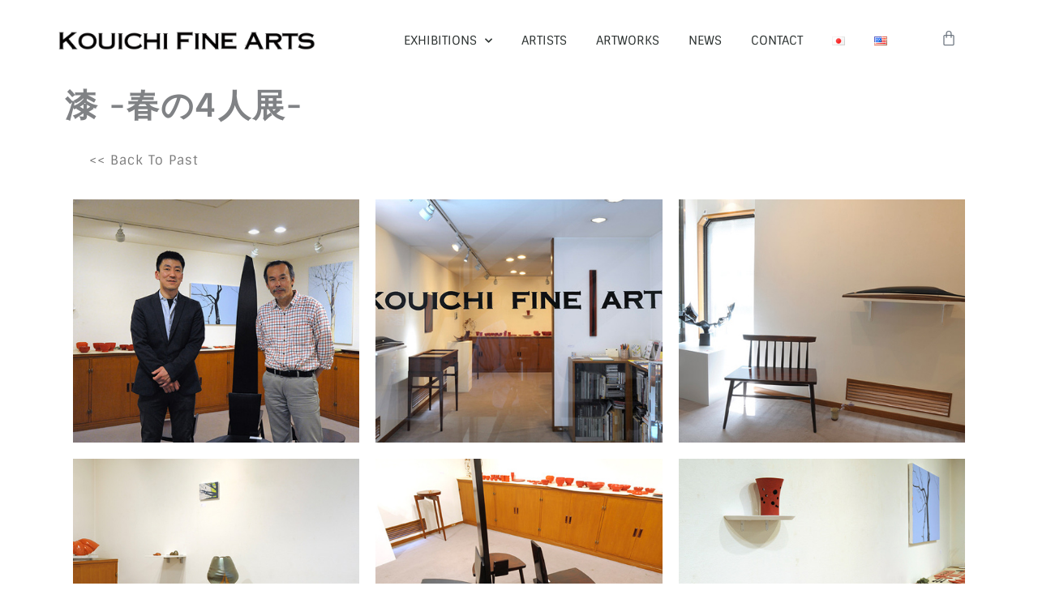

--- FILE ---
content_type: text/html; charset=UTF-8
request_url: https://kouichifinearts.com/japanese-lacquer-collection-jp/
body_size: 36769
content:
<!DOCTYPE html>
<html lang="ja">
<head>
<meta charset="UTF-8">
<meta name="viewport" content="width=device-width, initial-scale=1">
	<link rel="profile" href="https://gmpg.org/xfn/11"> 
	<meta name='robots' content='index, follow, max-image-preview:large, max-snippet:-1, max-video-preview:-1' />
<link rel="alternate" href="https://kouichifinearts.com/japanese-lacquer-collection-jp/" hreflang="ja" />
<link rel="alternate" href="https://kouichifinearts.com/en/japanese-lacquer-collection/" hreflang="en" />
<script>window._wca = window._wca || [];</script>

	<!-- This site is optimized with the Yoast SEO plugin v26.0 - https://yoast.com/wordpress/plugins/seo/ -->
	<title>JAPANESE LACQUER COLLECTION JP 春の漆４人展 | KOUICHI FINE ARTS</title>
	<link rel="canonical" href="https://kouichifinearts.com/japanese-lacquer-collection-jp/" />
	<meta property="og:locale" content="ja_JP" />
	<meta property="og:locale:alternate" content="en_US" />
	<meta property="og:type" content="article" />
	<meta property="og:title" content="JAPANESE LACQUER COLLECTION JP 春の漆４人展 | KOUICHI FINE ARTS" />
	<meta property="og:description" content="漆 -春の4人展- &lt;&lt; Back To Past Overview 窪田謙二・井川健・下條華子・伊藤恵の建築作家４人による作品展です。 窪田謙二は拭き漆の創作家具を始め、片口等を。 井川健は研ぎ澄まされた透 [&hellip;]" />
	<meta property="og:url" content="https://kouichifinearts.com/japanese-lacquer-collection-jp/" />
	<meta property="og:site_name" content="KOUICHI FINE ARTS" />
	<meta property="article:publisher" content="https://www.facebook.com/kouichifinearts/" />
	<meta property="article:modified_time" content="2021-07-20T07:33:36+00:00" />
	<meta name="twitter:card" content="summary_large_image" />
	<meta name="twitter:label1" content="推定読み取り時間" />
	<meta name="twitter:data1" content="5分" />
	<script type="application/ld+json" class="yoast-schema-graph">{"@context":"https://schema.org","@graph":[{"@type":"WebPage","@id":"https://kouichifinearts.com/japanese-lacquer-collection-jp/","url":"https://kouichifinearts.com/japanese-lacquer-collection-jp/","name":"JAPANESE LACQUER COLLECTION JP 春の漆４人展 | KOUICHI FINE ARTS","isPartOf":{"@id":"https://kouichifinearts.com/#website"},"datePublished":"2020-01-07T10:24:03+00:00","dateModified":"2021-07-20T07:33:36+00:00","breadcrumb":{"@id":"https://kouichifinearts.com/japanese-lacquer-collection-jp/#breadcrumb"},"inLanguage":"ja","potentialAction":[{"@type":"ReadAction","target":["https://kouichifinearts.com/japanese-lacquer-collection-jp/"]}]},{"@type":"BreadcrumbList","@id":"https://kouichifinearts.com/japanese-lacquer-collection-jp/#breadcrumb","itemListElement":[{"@type":"ListItem","position":1,"name":"ホーム","item":"https://kouichifinearts.com/"},{"@type":"ListItem","position":2,"name":"JAPANESE LACQUER COLLECTION JP 春の漆４人展"}]},{"@type":"WebSite","@id":"https://kouichifinearts.com/#website","url":"https://kouichifinearts.com/","name":"KOUICHI FINE ARTS","description":"主にコンテンポラリーアート、モダンアートを取り扱っております。","publisher":{"@id":"https://kouichifinearts.com/#organization"},"potentialAction":[{"@type":"SearchAction","target":{"@type":"EntryPoint","urlTemplate":"https://kouichifinearts.com/?s={search_term_string}"},"query-input":{"@type":"PropertyValueSpecification","valueRequired":true,"valueName":"search_term_string"}}],"inLanguage":"ja"},{"@type":"Organization","@id":"https://kouichifinearts.com/#organization","name":"KOUICHI FINE ARTS","url":"https://kouichifinearts.com/","logo":{"@type":"ImageObject","inLanguage":"ja","@id":"https://kouichifinearts.com/#/schema/logo/image/","url":"https://kouichifinearts.com/wp-content/uploads/2020/01/KOUICHI-FINE-ARTS-website.svg","contentUrl":"https://kouichifinearts.com/wp-content/uploads/2020/01/KOUICHI-FINE-ARTS-website.svg","width":1,"height":1,"caption":"KOUICHI FINE ARTS"},"image":{"@id":"https://kouichifinearts.com/#/schema/logo/image/"},"sameAs":["https://www.facebook.com/kouichifinearts/"]}]}</script>
	<!-- / Yoast SEO plugin. -->


<link rel='dns-prefetch' href='//stats.wp.com' />
<link rel='dns-prefetch' href='//fonts.googleapis.com' />
<link rel="alternate" type="application/rss+xml" title="KOUICHI FINE ARTS &raquo; フィード" href="https://kouichifinearts.com/feed/" />
<link rel="alternate" type="application/rss+xml" title="KOUICHI FINE ARTS &raquo; コメントフィード" href="https://kouichifinearts.com/comments/feed/" />
<link rel="alternate" title="oEmbed (JSON)" type="application/json+oembed" href="https://kouichifinearts.com/wp-json/oembed/1.0/embed?url=https%3A%2F%2Fkouichifinearts.com%2Fjapanese-lacquer-collection-jp%2F" />
<link rel="alternate" title="oEmbed (XML)" type="text/xml+oembed" href="https://kouichifinearts.com/wp-json/oembed/1.0/embed?url=https%3A%2F%2Fkouichifinearts.com%2Fjapanese-lacquer-collection-jp%2F&#038;format=xml" />
		<!-- This site uses the Google Analytics by MonsterInsights plugin v9.8.0 - Using Analytics tracking - https://www.monsterinsights.com/ -->
							<script src="//www.googletagmanager.com/gtag/js?id=G-PWGGZ44WFC"  data-cfasync="false" data-wpfc-render="false" async></script>
			<script data-cfasync="false" data-wpfc-render="false">
				var mi_version = '9.8.0';
				var mi_track_user = true;
				var mi_no_track_reason = '';
								var MonsterInsightsDefaultLocations = {"page_location":"https:\/\/kouichifinearts.com\/japanese-lacquer-collection-jp\/"};
								if ( typeof MonsterInsightsPrivacyGuardFilter === 'function' ) {
					var MonsterInsightsLocations = (typeof MonsterInsightsExcludeQuery === 'object') ? MonsterInsightsPrivacyGuardFilter( MonsterInsightsExcludeQuery ) : MonsterInsightsPrivacyGuardFilter( MonsterInsightsDefaultLocations );
				} else {
					var MonsterInsightsLocations = (typeof MonsterInsightsExcludeQuery === 'object') ? MonsterInsightsExcludeQuery : MonsterInsightsDefaultLocations;
				}

								var disableStrs = [
										'ga-disable-G-PWGGZ44WFC',
									];

				/* Function to detect opted out users */
				function __gtagTrackerIsOptedOut() {
					for (var index = 0; index < disableStrs.length; index++) {
						if (document.cookie.indexOf(disableStrs[index] + '=true') > -1) {
							return true;
						}
					}

					return false;
				}

				/* Disable tracking if the opt-out cookie exists. */
				if (__gtagTrackerIsOptedOut()) {
					for (var index = 0; index < disableStrs.length; index++) {
						window[disableStrs[index]] = true;
					}
				}

				/* Opt-out function */
				function __gtagTrackerOptout() {
					for (var index = 0; index < disableStrs.length; index++) {
						document.cookie = disableStrs[index] + '=true; expires=Thu, 31 Dec 2099 23:59:59 UTC; path=/';
						window[disableStrs[index]] = true;
					}
				}

				if ('undefined' === typeof gaOptout) {
					function gaOptout() {
						__gtagTrackerOptout();
					}
				}
								window.dataLayer = window.dataLayer || [];

				window.MonsterInsightsDualTracker = {
					helpers: {},
					trackers: {},
				};
				if (mi_track_user) {
					function __gtagDataLayer() {
						dataLayer.push(arguments);
					}

					function __gtagTracker(type, name, parameters) {
						if (!parameters) {
							parameters = {};
						}

						if (parameters.send_to) {
							__gtagDataLayer.apply(null, arguments);
							return;
						}

						if (type === 'event') {
														parameters.send_to = monsterinsights_frontend.v4_id;
							var hookName = name;
							if (typeof parameters['event_category'] !== 'undefined') {
								hookName = parameters['event_category'] + ':' + name;
							}

							if (typeof MonsterInsightsDualTracker.trackers[hookName] !== 'undefined') {
								MonsterInsightsDualTracker.trackers[hookName](parameters);
							} else {
								__gtagDataLayer('event', name, parameters);
							}
							
						} else {
							__gtagDataLayer.apply(null, arguments);
						}
					}

					__gtagTracker('js', new Date());
					__gtagTracker('set', {
						'developer_id.dZGIzZG': true,
											});
					if ( MonsterInsightsLocations.page_location ) {
						__gtagTracker('set', MonsterInsightsLocations);
					}
										__gtagTracker('config', 'G-PWGGZ44WFC', {"forceSSL":"true","link_attribution":"true"} );
										window.gtag = __gtagTracker;										(function () {
						/* https://developers.google.com/analytics/devguides/collection/analyticsjs/ */
						/* ga and __gaTracker compatibility shim. */
						var noopfn = function () {
							return null;
						};
						var newtracker = function () {
							return new Tracker();
						};
						var Tracker = function () {
							return null;
						};
						var p = Tracker.prototype;
						p.get = noopfn;
						p.set = noopfn;
						p.send = function () {
							var args = Array.prototype.slice.call(arguments);
							args.unshift('send');
							__gaTracker.apply(null, args);
						};
						var __gaTracker = function () {
							var len = arguments.length;
							if (len === 0) {
								return;
							}
							var f = arguments[len - 1];
							if (typeof f !== 'object' || f === null || typeof f.hitCallback !== 'function') {
								if ('send' === arguments[0]) {
									var hitConverted, hitObject = false, action;
									if ('event' === arguments[1]) {
										if ('undefined' !== typeof arguments[3]) {
											hitObject = {
												'eventAction': arguments[3],
												'eventCategory': arguments[2],
												'eventLabel': arguments[4],
												'value': arguments[5] ? arguments[5] : 1,
											}
										}
									}
									if ('pageview' === arguments[1]) {
										if ('undefined' !== typeof arguments[2]) {
											hitObject = {
												'eventAction': 'page_view',
												'page_path': arguments[2],
											}
										}
									}
									if (typeof arguments[2] === 'object') {
										hitObject = arguments[2];
									}
									if (typeof arguments[5] === 'object') {
										Object.assign(hitObject, arguments[5]);
									}
									if ('undefined' !== typeof arguments[1].hitType) {
										hitObject = arguments[1];
										if ('pageview' === hitObject.hitType) {
											hitObject.eventAction = 'page_view';
										}
									}
									if (hitObject) {
										action = 'timing' === arguments[1].hitType ? 'timing_complete' : hitObject.eventAction;
										hitConverted = mapArgs(hitObject);
										__gtagTracker('event', action, hitConverted);
									}
								}
								return;
							}

							function mapArgs(args) {
								var arg, hit = {};
								var gaMap = {
									'eventCategory': 'event_category',
									'eventAction': 'event_action',
									'eventLabel': 'event_label',
									'eventValue': 'event_value',
									'nonInteraction': 'non_interaction',
									'timingCategory': 'event_category',
									'timingVar': 'name',
									'timingValue': 'value',
									'timingLabel': 'event_label',
									'page': 'page_path',
									'location': 'page_location',
									'title': 'page_title',
									'referrer' : 'page_referrer',
								};
								for (arg in args) {
																		if (!(!args.hasOwnProperty(arg) || !gaMap.hasOwnProperty(arg))) {
										hit[gaMap[arg]] = args[arg];
									} else {
										hit[arg] = args[arg];
									}
								}
								return hit;
							}

							try {
								f.hitCallback();
							} catch (ex) {
							}
						};
						__gaTracker.create = newtracker;
						__gaTracker.getByName = newtracker;
						__gaTracker.getAll = function () {
							return [];
						};
						__gaTracker.remove = noopfn;
						__gaTracker.loaded = true;
						window['__gaTracker'] = __gaTracker;
					})();
									} else {
										console.log("");
					(function () {
						function __gtagTracker() {
							return null;
						}

						window['__gtagTracker'] = __gtagTracker;
						window['gtag'] = __gtagTracker;
					})();
									}
			</script>
			
							<!-- / Google Analytics by MonsterInsights -->
		<style id='wp-img-auto-sizes-contain-inline-css'>
img:is([sizes=auto i],[sizes^="auto," i]){contain-intrinsic-size:3000px 1500px}
/*# sourceURL=wp-img-auto-sizes-contain-inline-css */
</style>
<style id='cf-frontend-style-inline-css'>
@font-face {
	font-family: 'copperplateReg';
	font-weight: 400;
	font-display: auto;
	src: url('https://kouichifinearts.com/wp-content/uploads/2020/01/OPTICopperplate.otf') format('OpenType');
}
@font-face {
	font-family: 'copperplate &#8211; B';
	font-weight: 400;
	font-display: auto;
	src: url('https://asuna18.com/wp-content/uploads/2019/11/OPTICopperplate-Heavy.otf') format('OpenType');
}
@font-face {
	font-family: 'copper';
	font-weight: 400;
	font-display: auto;
	src: url('https://kouichifinearts.com/wp-content/uploads/2020/01/OPTICopperplate-1.otf') format('OpenType');
}
@font-face {
	font-family: 'Alwyn';
	font-weight: 400;
	font-display: auto;
	src: url('https://kouichifinearts.com/wp-content/uploads/2020/01/Alwyn-New-Rounded-W00-Regular.ttf') format('truetype');
}
/*# sourceURL=cf-frontend-style-inline-css */
</style>
<link rel='stylesheet' id='astra-theme-css-css' href='https://kouichifinearts.com/wp-content/themes/astra/assets/css/minified/style.min.css?ver=4.11.12' media='all' />
<style id='astra-theme-css-inline-css'>
.ast-no-sidebar .entry-content .alignfull {margin-left: calc( -50vw + 50%);margin-right: calc( -50vw + 50%);max-width: 100vw;width: 100vw;}.ast-no-sidebar .entry-content .alignwide {margin-left: calc(-41vw + 50%);margin-right: calc(-41vw + 50%);max-width: unset;width: unset;}.ast-no-sidebar .entry-content .alignfull .alignfull,.ast-no-sidebar .entry-content .alignfull .alignwide,.ast-no-sidebar .entry-content .alignwide .alignfull,.ast-no-sidebar .entry-content .alignwide .alignwide,.ast-no-sidebar .entry-content .wp-block-column .alignfull,.ast-no-sidebar .entry-content .wp-block-column .alignwide{width: 100%;margin-left: auto;margin-right: auto;}.wp-block-gallery,.blocks-gallery-grid {margin: 0;}.wp-block-separator {max-width: 100px;}.wp-block-separator.is-style-wide,.wp-block-separator.is-style-dots {max-width: none;}.entry-content .has-2-columns .wp-block-column:first-child {padding-right: 10px;}.entry-content .has-2-columns .wp-block-column:last-child {padding-left: 10px;}@media (max-width: 782px) {.entry-content .wp-block-columns .wp-block-column {flex-basis: 100%;}.entry-content .has-2-columns .wp-block-column:first-child {padding-right: 0;}.entry-content .has-2-columns .wp-block-column:last-child {padding-left: 0;}}body .entry-content .wp-block-latest-posts {margin-left: 0;}body .entry-content .wp-block-latest-posts li {list-style: none;}.ast-no-sidebar .ast-container .entry-content .wp-block-latest-posts {margin-left: 0;}.ast-header-break-point .entry-content .alignwide {margin-left: auto;margin-right: auto;}.entry-content .blocks-gallery-item img {margin-bottom: auto;}.wp-block-pullquote {border-top: 4px solid #555d66;border-bottom: 4px solid #555d66;color: #40464d;}:root{--ast-post-nav-space:0;--ast-container-default-xlg-padding:6.67em;--ast-container-default-lg-padding:5.67em;--ast-container-default-slg-padding:4.34em;--ast-container-default-md-padding:3.34em;--ast-container-default-sm-padding:6.67em;--ast-container-default-xs-padding:2.4em;--ast-container-default-xxs-padding:1.4em;--ast-code-block-background:#EEEEEE;--ast-comment-inputs-background:#FAFAFA;--ast-normal-container-width:1440px;--ast-narrow-container-width:750px;--ast-blog-title-font-weight:normal;--ast-blog-meta-weight:inherit;--ast-global-color-primary:var(--ast-global-color-5);--ast-global-color-secondary:var(--ast-global-color-4);--ast-global-color-alternate-background:var(--ast-global-color-7);--ast-global-color-subtle-background:var(--ast-global-color-6);--ast-bg-style-guide:#F8FAFC;--ast-shadow-style-guide:0px 0px 4px 0 #00000057;--ast-global-dark-bg-style:#fff;--ast-global-dark-lfs:#fbfbfb;--ast-widget-bg-color:#fafafa;--ast-wc-container-head-bg-color:#fbfbfb;--ast-title-layout-bg:#eeeeee;--ast-search-border-color:#e7e7e7;--ast-lifter-hover-bg:#e6e6e6;--ast-gallery-block-color:#000;--srfm-color-input-label:var(--ast-global-color-2);}html{font-size:93.75%;}a,.page-title{color:#9a9a9a;}a:hover,a:focus{color:#dfdfdf;}body,button,input,select,textarea,.ast-button,.ast-custom-button{font-family:'Sintony',sans-serif;font-weight:400;font-size:15px;font-size:1rem;}blockquote{color:var(--ast-global-color-3);}.ast-site-identity .site-title a{color:var(--ast-global-color-2);}.site-title{font-size:35px;font-size:2.3333333333333rem;display:none;}header .custom-logo-link img{max-width:400px;width:400px;}.astra-logo-svg{width:400px;}.site-header .site-description{font-size:15px;font-size:1rem;display:none;}.entry-title{font-size:18px;font-size:1.2rem;}.archive .ast-article-post .ast-article-inner,.blog .ast-article-post .ast-article-inner,.archive .ast-article-post .ast-article-inner:hover,.blog .ast-article-post .ast-article-inner:hover{overflow:hidden;}h1,.entry-content :where(h1){font-size:40px;font-size:2.6666666666667rem;line-height:1.4em;}h2,.entry-content :where(h2){font-size:32px;font-size:2.1333333333333rem;line-height:1.3em;}h3,.entry-content :where(h3){font-size:26px;font-size:1.7333333333333rem;line-height:1.3em;}h4,.entry-content :where(h4){font-size:24px;font-size:1.6rem;line-height:1.2em;}h5,.entry-content :where(h5){font-size:20px;font-size:1.3333333333333rem;line-height:1.2em;}h6,.entry-content :where(h6){font-size:16px;font-size:1.0666666666667rem;line-height:1.25em;}::selection{background-color:#3a3a3a;color:#ffffff;}body,h1,h2,h3,h4,h5,h6,.entry-title a,.entry-content :where(h1,h2,h3,h4,h5,h6){color:var(--ast-global-color-3);}.tagcloud a:hover,.tagcloud a:focus,.tagcloud a.current-item{color:#000000;border-color:#9a9a9a;background-color:#9a9a9a;}input:focus,input[type="text"]:focus,input[type="email"]:focus,input[type="url"]:focus,input[type="password"]:focus,input[type="reset"]:focus,input[type="search"]:focus,textarea:focus{border-color:#9a9a9a;}input[type="radio"]:checked,input[type=reset],input[type="checkbox"]:checked,input[type="checkbox"]:hover:checked,input[type="checkbox"]:focus:checked,input[type=range]::-webkit-slider-thumb{border-color:#9a9a9a;background-color:#9a9a9a;box-shadow:none;}.site-footer a:hover + .post-count,.site-footer a:focus + .post-count{background:#9a9a9a;border-color:#9a9a9a;}.single .nav-links .nav-previous,.single .nav-links .nav-next{color:#9a9a9a;}.entry-meta,.entry-meta *{line-height:1.45;color:#9a9a9a;}.entry-meta a:not(.ast-button):hover,.entry-meta a:not(.ast-button):hover *,.entry-meta a:not(.ast-button):focus,.entry-meta a:not(.ast-button):focus *,.page-links > .page-link,.page-links .page-link:hover,.post-navigation a:hover{color:#dfdfdf;}#cat option,.secondary .calendar_wrap thead a,.secondary .calendar_wrap thead a:visited{color:#9a9a9a;}.secondary .calendar_wrap #today,.ast-progress-val span{background:#9a9a9a;}.secondary a:hover + .post-count,.secondary a:focus + .post-count{background:#9a9a9a;border-color:#9a9a9a;}.calendar_wrap #today > a{color:#000000;}.page-links .page-link,.single .post-navigation a{color:#9a9a9a;}.ast-search-menu-icon .search-form button.search-submit{padding:0 4px;}.ast-search-menu-icon form.search-form{padding-right:0;}.ast-header-search .ast-search-menu-icon.ast-dropdown-active .search-form,.ast-header-search .ast-search-menu-icon.ast-dropdown-active .search-field:focus{transition:all 0.2s;}.search-form input.search-field:focus{outline:none;}.widget-title,.widget .wp-block-heading{font-size:21px;font-size:1.4rem;color:var(--ast-global-color-3);}.ast-search-menu-icon.slide-search a:focus-visible:focus-visible,.astra-search-icon:focus-visible,#close:focus-visible,a:focus-visible,.ast-menu-toggle:focus-visible,.site .skip-link:focus-visible,.wp-block-loginout input:focus-visible,.wp-block-search.wp-block-search__button-inside .wp-block-search__inside-wrapper,.ast-header-navigation-arrow:focus-visible,.woocommerce .wc-proceed-to-checkout > .checkout-button:focus-visible,.woocommerce .woocommerce-MyAccount-navigation ul li a:focus-visible,.ast-orders-table__row .ast-orders-table__cell:focus-visible,.woocommerce .woocommerce-order-details .order-again > .button:focus-visible,.woocommerce .woocommerce-message a.button.wc-forward:focus-visible,.woocommerce #minus_qty:focus-visible,.woocommerce #plus_qty:focus-visible,a#ast-apply-coupon:focus-visible,.woocommerce .woocommerce-info a:focus-visible,.woocommerce .astra-shop-summary-wrap a:focus-visible,.woocommerce a.wc-forward:focus-visible,#ast-apply-coupon:focus-visible,.woocommerce-js .woocommerce-mini-cart-item a.remove:focus-visible,#close:focus-visible,.button.search-submit:focus-visible,#search_submit:focus,.normal-search:focus-visible,.ast-header-account-wrap:focus-visible,.woocommerce .ast-on-card-button.ast-quick-view-trigger:focus,.astra-cart-drawer-close:focus,.ast-single-variation:focus,.ast-woocommerce-product-gallery__image:focus,.ast-button:focus,.woocommerce-product-gallery--with-images [data-controls="prev"]:focus-visible,.woocommerce-product-gallery--with-images [data-controls="next"]:focus-visible{outline-style:dotted;outline-color:inherit;outline-width:thin;}input:focus,input[type="text"]:focus,input[type="email"]:focus,input[type="url"]:focus,input[type="password"]:focus,input[type="reset"]:focus,input[type="search"]:focus,input[type="number"]:focus,textarea:focus,.wp-block-search__input:focus,[data-section="section-header-mobile-trigger"] .ast-button-wrap .ast-mobile-menu-trigger-minimal:focus,.ast-mobile-popup-drawer.active .menu-toggle-close:focus,.woocommerce-ordering select.orderby:focus,#ast-scroll-top:focus,#coupon_code:focus,.woocommerce-page #comment:focus,.woocommerce #reviews #respond input#submit:focus,.woocommerce a.add_to_cart_button:focus,.woocommerce .button.single_add_to_cart_button:focus,.woocommerce .woocommerce-cart-form button:focus,.woocommerce .woocommerce-cart-form__cart-item .quantity .qty:focus,.woocommerce .woocommerce-billing-fields .woocommerce-billing-fields__field-wrapper .woocommerce-input-wrapper > .input-text:focus,.woocommerce #order_comments:focus,.woocommerce #place_order:focus,.woocommerce .woocommerce-address-fields .woocommerce-address-fields__field-wrapper .woocommerce-input-wrapper > .input-text:focus,.woocommerce .woocommerce-MyAccount-content form button:focus,.woocommerce .woocommerce-MyAccount-content .woocommerce-EditAccountForm .woocommerce-form-row .woocommerce-Input.input-text:focus,.woocommerce .ast-woocommerce-container .woocommerce-pagination ul.page-numbers li a:focus,body #content .woocommerce form .form-row .select2-container--default .select2-selection--single:focus,#ast-coupon-code:focus,.woocommerce.woocommerce-js .quantity input[type=number]:focus,.woocommerce-js .woocommerce-mini-cart-item .quantity input[type=number]:focus,.woocommerce p#ast-coupon-trigger:focus{border-style:dotted;border-color:inherit;border-width:thin;}input{outline:none;}.woocommerce-js input[type=text]:focus,.woocommerce-js input[type=email]:focus,.woocommerce-js textarea:focus,input[type=number]:focus,.comments-area textarea#comment:focus,.comments-area textarea#comment:active,.comments-area .ast-comment-formwrap input[type="text"]:focus,.comments-area .ast-comment-formwrap input[type="text"]:active{outline-style:unset;outline-color:inherit;outline-width:thin;}.main-header-menu .menu-link,.ast-header-custom-item a{color:var(--ast-global-color-3);}.main-header-menu .menu-item:hover > .menu-link,.main-header-menu .menu-item:hover > .ast-menu-toggle,.main-header-menu .ast-masthead-custom-menu-items a:hover,.main-header-menu .menu-item.focus > .menu-link,.main-header-menu .menu-item.focus > .ast-menu-toggle,.main-header-menu .current-menu-item > .menu-link,.main-header-menu .current-menu-ancestor > .menu-link,.main-header-menu .current-menu-item > .ast-menu-toggle,.main-header-menu .current-menu-ancestor > .ast-menu-toggle{color:#9a9a9a;}.header-main-layout-3 .ast-main-header-bar-alignment{margin-right:auto;}.header-main-layout-2 .site-header-section-left .ast-site-identity{text-align:left;}.ast-logo-title-inline .site-logo-img{padding-right:1em;}.site-logo-img img{ transition:all 0.2s linear;}body .ast-oembed-container *{position:absolute;top:0;width:100%;height:100%;left:0;}body .wp-block-embed-pocket-casts .ast-oembed-container *{position:unset;}.ast-header-break-point .ast-mobile-menu-buttons-minimal.menu-toggle{background:transparent;color:#884af0;}.ast-header-break-point .ast-mobile-menu-buttons-outline.menu-toggle{background:transparent;border:1px solid #884af0;color:#884af0;}.ast-header-break-point .ast-mobile-menu-buttons-fill.menu-toggle{background:#884af0;color:#ffffff;}.ast-single-post-featured-section + article {margin-top: 2em;}.site-content .ast-single-post-featured-section img {width: 100%;overflow: hidden;object-fit: cover;}.site > .ast-single-related-posts-container {margin-top: 0;}@media (min-width: 769px) {.ast-desktop .ast-container--narrow {max-width: var(--ast-narrow-container-width);margin: 0 auto;}}.ast-page-builder-template .hentry {margin: 0;}.ast-page-builder-template .site-content > .ast-container {max-width: 100%;padding: 0;}.ast-page-builder-template .site .site-content #primary {padding: 0;margin: 0;}.ast-page-builder-template .no-results {text-align: center;margin: 4em auto;}.ast-page-builder-template .ast-pagination {padding: 2em;}.ast-page-builder-template .entry-header.ast-no-title.ast-no-thumbnail {margin-top: 0;}.ast-page-builder-template .entry-header.ast-header-without-markup {margin-top: 0;margin-bottom: 0;}.ast-page-builder-template .entry-header.ast-no-title.ast-no-meta {margin-bottom: 0;}.ast-page-builder-template.single .post-navigation {padding-bottom: 2em;}.ast-page-builder-template.single-post .site-content > .ast-container {max-width: 100%;}.ast-page-builder-template .entry-header {margin-top: 4em;margin-left: auto;margin-right: auto;padding-left: 20px;padding-right: 20px;}.single.ast-page-builder-template .entry-header {padding-left: 20px;padding-right: 20px;}.ast-page-builder-template .ast-archive-description {margin: 4em auto 0;padding-left: 20px;padding-right: 20px;}.ast-page-builder-template.ast-no-sidebar .entry-content .alignwide {margin-left: 0;margin-right: 0;}.ast-small-footer{color:#0a0a0a;}.ast-small-footer > .ast-footer-overlay{background-color:#ffffff;;}.footer-adv .footer-adv-overlay{border-top-style:solid;border-top-color:#7a7a7a;}.wp-block-buttons.aligncenter{justify-content:center;}@media (max-width:782px){.entry-content .wp-block-columns .wp-block-column{margin-left:0px;}}.wp-block-image.aligncenter{margin-left:auto;margin-right:auto;}.wp-block-table.aligncenter{margin-left:auto;margin-right:auto;}.wp-block-buttons .wp-block-button.is-style-outline .wp-block-button__link.wp-element-button,.ast-outline-button,.wp-block-uagb-buttons-child .uagb-buttons-repeater.ast-outline-button{border-top-width:2px;border-right-width:2px;border-bottom-width:2px;border-left-width:2px;font-family:inherit;font-weight:400;line-height:1em;}.wp-block-button .wp-block-button__link.wp-element-button.is-style-outline:not(.has-background),.wp-block-button.is-style-outline>.wp-block-button__link.wp-element-button:not(.has-background),.ast-outline-button{background-color:transparent;}.entry-content[data-ast-blocks-layout] > figure{margin-bottom:1em;}.elementor-widget-container .elementor-loop-container .e-loop-item[data-elementor-type="loop-item"]{width:100%;}.review-rating{display:flex;align-items:center;order:2;}@media (max-width:768px){.ast-left-sidebar #content > .ast-container{display:flex;flex-direction:column-reverse;width:100%;}.ast-separate-container .ast-article-post,.ast-separate-container .ast-article-single{padding:1.5em 2.14em;}.ast-author-box img.avatar{margin:20px 0 0 0;}}@media (min-width:769px){.ast-separate-container.ast-right-sidebar #primary,.ast-separate-container.ast-left-sidebar #primary{border:0;}.search-no-results.ast-separate-container #primary{margin-bottom:4em;}}.menu-toggle,button,.ast-button,.ast-custom-button,.button,input#submit,input[type="button"],input[type="submit"],input[type="reset"]{color:#ffffff;border-color:#3a3a3a;background-color:#3a3a3a;padding-top:10px;padding-right:40px;padding-bottom:10px;padding-left:40px;font-family:inherit;font-weight:400;}button:focus,.menu-toggle:hover,button:hover,.ast-button:hover,.ast-custom-button:hover .button:hover,.ast-custom-button:hover,input[type=reset]:hover,input[type=reset]:focus,input#submit:hover,input#submit:focus,input[type="button"]:hover,input[type="button"]:focus,input[type="submit"]:hover,input[type="submit"]:focus{color:#000000;background-color:#dfdfdf;border-color:#dfdfdf;}@media (max-width:768px){.ast-mobile-header-stack .main-header-bar .ast-search-menu-icon{display:inline-block;}.ast-header-break-point.ast-header-custom-item-outside .ast-mobile-header-stack .main-header-bar .ast-search-icon{margin:0;}.ast-comment-avatar-wrap img{max-width:2.5em;}.ast-comment-meta{padding:0 1.8888em 1.3333em;}.ast-separate-container .ast-comment-list li.depth-1{padding:1.5em 2.14em;}.ast-separate-container .comment-respond{padding:2em 2.14em;}}@media (min-width:544px){.ast-container{max-width:100%;}}@media (max-width:544px){.ast-separate-container .ast-article-post,.ast-separate-container .ast-article-single,.ast-separate-container .comments-title,.ast-separate-container .ast-archive-description{padding:1.5em 1em;}.ast-separate-container #content .ast-container{padding-left:0.54em;padding-right:0.54em;}.ast-separate-container .ast-comment-list .bypostauthor{padding:.5em;}.ast-search-menu-icon.ast-dropdown-active .search-field{width:170px;}.site-branding img,.site-header .site-logo-img .custom-logo-link img{max-width:100%;}} #ast-mobile-header .ast-site-header-cart-li a{pointer-events:none;}body,.ast-separate-container{background-color:#ffffff;background-image:none;}.ast-no-sidebar.ast-separate-container .entry-content .alignfull {margin-left: -6.67em;margin-right: -6.67em;width: auto;}@media (max-width: 1200px) {.ast-no-sidebar.ast-separate-container .entry-content .alignfull {margin-left: -2.4em;margin-right: -2.4em;}}@media (max-width: 768px) {.ast-no-sidebar.ast-separate-container .entry-content .alignfull {margin-left: -2.14em;margin-right: -2.14em;}}@media (max-width: 544px) {.ast-no-sidebar.ast-separate-container .entry-content .alignfull {margin-left: -1em;margin-right: -1em;}}.ast-no-sidebar.ast-separate-container .entry-content .alignwide {margin-left: -20px;margin-right: -20px;}.ast-no-sidebar.ast-separate-container .entry-content .wp-block-column .alignfull,.ast-no-sidebar.ast-separate-container .entry-content .wp-block-column .alignwide {margin-left: auto;margin-right: auto;width: 100%;}@media (max-width:768px){.site-title{display:none;}.site-header .site-description{display:none;}h1,.entry-content :where(h1){font-size:30px;}h2,.entry-content :where(h2){font-size:25px;}h3,.entry-content :where(h3){font-size:20px;}}@media (max-width:544px){.site-title{display:none;}.site-header .site-description{display:none;}.entry-title{font-size:16px;font-size:1.0666666666667rem;}h1,.entry-content :where(h1){font-size:30px;}h2,.entry-content :where(h2){font-size:25px;}h3,.entry-content :where(h3){font-size:20px;}}@media (max-width:768px){html{font-size:85.5%;}}@media (max-width:544px){html{font-size:85.5%;}}@media (min-width:769px){.ast-container{max-width:1480px;}}@font-face {font-family: "Astra";src: url(https://kouichifinearts.com/wp-content/themes/astra/assets/fonts/astra.woff) format("woff"),url(https://kouichifinearts.com/wp-content/themes/astra/assets/fonts/astra.ttf) format("truetype"),url(https://kouichifinearts.com/wp-content/themes/astra/assets/fonts/astra.svg#astra) format("svg");font-weight: normal;font-style: normal;font-display: fallback;}@media (max-width:921px) {.main-header-bar .main-header-bar-navigation{display:none;}}.ast-desktop .main-header-menu.submenu-with-border .sub-menu,.ast-desktop .main-header-menu.submenu-with-border .astra-full-megamenu-wrapper{border-color:#3a3a3a;}.ast-desktop .main-header-menu.submenu-with-border .sub-menu{border-top-width:2px;border-style:solid;}.ast-desktop .main-header-menu.submenu-with-border .sub-menu .sub-menu{top:-2px;}.ast-desktop .main-header-menu.submenu-with-border .sub-menu .menu-link,.ast-desktop .main-header-menu.submenu-with-border .children .menu-link{border-bottom-width:0px;border-style:solid;border-color:#eaeaea;}@media (min-width:769px){.main-header-menu .sub-menu .menu-item.ast-left-align-sub-menu:hover > .sub-menu,.main-header-menu .sub-menu .menu-item.ast-left-align-sub-menu.focus > .sub-menu{margin-left:-0px;}}.ast-small-footer{border-top-style:solid;border-top-width:inherit;border-top-color:#ffffff;}.ast-small-footer-wrap{text-align:center;}.site .comments-area{padding-bottom:3em;}.ast-header-break-point.ast-header-custom-item-inside .main-header-bar .main-header-bar-navigation .ast-search-icon {display: none;}.ast-header-break-point.ast-header-custom-item-inside .main-header-bar .ast-search-menu-icon .search-form {padding: 0;display: block;overflow: hidden;}.ast-header-break-point .ast-header-custom-item .widget:last-child {margin-bottom: 1em;}.ast-header-custom-item .widget {margin: 0.5em;display: inline-block;vertical-align: middle;}.ast-header-custom-item .widget p {margin-bottom: 0;}.ast-header-custom-item .widget li {width: auto;}.ast-header-custom-item-inside .button-custom-menu-item .menu-link {display: none;}.ast-header-custom-item-inside.ast-header-break-point .button-custom-menu-item .ast-custom-button-link {display: none;}.ast-header-custom-item-inside.ast-header-break-point .button-custom-menu-item .menu-link {display: block;}.ast-header-break-point.ast-header-custom-item-outside .main-header-bar .ast-search-icon {margin-right: 1em;}.ast-header-break-point.ast-header-custom-item-inside .main-header-bar .ast-search-menu-icon .search-field,.ast-header-break-point.ast-header-custom-item-inside .main-header-bar .ast-search-menu-icon.ast-inline-search .search-field {width: 100%;padding-right: 5.5em;}.ast-header-break-point.ast-header-custom-item-inside .main-header-bar .ast-search-menu-icon .search-submit {display: block;position: absolute;height: 100%;top: 0;right: 0;padding: 0 1em;border-radius: 0;}.ast-header-break-point .ast-header-custom-item .ast-masthead-custom-menu-items {padding-left: 20px;padding-right: 20px;margin-bottom: 1em;margin-top: 1em;}.ast-header-custom-item-inside.ast-header-break-point .button-custom-menu-item {padding-left: 0;padding-right: 0;margin-top: 0;margin-bottom: 0;}.astra-icon-down_arrow::after {content: "\e900";font-family: Astra;}.astra-icon-close::after {content: "\e5cd";font-family: Astra;}.astra-icon-drag_handle::after {content: "\e25d";font-family: Astra;}.astra-icon-format_align_justify::after {content: "\e235";font-family: Astra;}.astra-icon-menu::after {content: "\e5d2";font-family: Astra;}.astra-icon-reorder::after {content: "\e8fe";font-family: Astra;}.astra-icon-search::after {content: "\e8b6";font-family: Astra;}.astra-icon-zoom_in::after {content: "\e56b";font-family: Astra;}.astra-icon-check-circle::after {content: "\e901";font-family: Astra;}.astra-icon-shopping-cart::after {content: "\f07a";font-family: Astra;}.astra-icon-shopping-bag::after {content: "\f290";font-family: Astra;}.astra-icon-shopping-basket::after {content: "\f291";font-family: Astra;}.astra-icon-circle-o::after {content: "\e903";font-family: Astra;}.astra-icon-certificate::after {content: "\e902";font-family: Astra;}blockquote {padding: 1.2em;}:root .has-ast-global-color-0-color{color:var(--ast-global-color-0);}:root .has-ast-global-color-0-background-color{background-color:var(--ast-global-color-0);}:root .wp-block-button .has-ast-global-color-0-color{color:var(--ast-global-color-0);}:root .wp-block-button .has-ast-global-color-0-background-color{background-color:var(--ast-global-color-0);}:root .has-ast-global-color-1-color{color:var(--ast-global-color-1);}:root .has-ast-global-color-1-background-color{background-color:var(--ast-global-color-1);}:root .wp-block-button .has-ast-global-color-1-color{color:var(--ast-global-color-1);}:root .wp-block-button .has-ast-global-color-1-background-color{background-color:var(--ast-global-color-1);}:root .has-ast-global-color-2-color{color:var(--ast-global-color-2);}:root .has-ast-global-color-2-background-color{background-color:var(--ast-global-color-2);}:root .wp-block-button .has-ast-global-color-2-color{color:var(--ast-global-color-2);}:root .wp-block-button .has-ast-global-color-2-background-color{background-color:var(--ast-global-color-2);}:root .has-ast-global-color-3-color{color:var(--ast-global-color-3);}:root .has-ast-global-color-3-background-color{background-color:var(--ast-global-color-3);}:root .wp-block-button .has-ast-global-color-3-color{color:var(--ast-global-color-3);}:root .wp-block-button .has-ast-global-color-3-background-color{background-color:var(--ast-global-color-3);}:root .has-ast-global-color-4-color{color:var(--ast-global-color-4);}:root .has-ast-global-color-4-background-color{background-color:var(--ast-global-color-4);}:root .wp-block-button .has-ast-global-color-4-color{color:var(--ast-global-color-4);}:root .wp-block-button .has-ast-global-color-4-background-color{background-color:var(--ast-global-color-4);}:root .has-ast-global-color-5-color{color:var(--ast-global-color-5);}:root .has-ast-global-color-5-background-color{background-color:var(--ast-global-color-5);}:root .wp-block-button .has-ast-global-color-5-color{color:var(--ast-global-color-5);}:root .wp-block-button .has-ast-global-color-5-background-color{background-color:var(--ast-global-color-5);}:root .has-ast-global-color-6-color{color:var(--ast-global-color-6);}:root .has-ast-global-color-6-background-color{background-color:var(--ast-global-color-6);}:root .wp-block-button .has-ast-global-color-6-color{color:var(--ast-global-color-6);}:root .wp-block-button .has-ast-global-color-6-background-color{background-color:var(--ast-global-color-6);}:root .has-ast-global-color-7-color{color:var(--ast-global-color-7);}:root .has-ast-global-color-7-background-color{background-color:var(--ast-global-color-7);}:root .wp-block-button .has-ast-global-color-7-color{color:var(--ast-global-color-7);}:root .wp-block-button .has-ast-global-color-7-background-color{background-color:var(--ast-global-color-7);}:root .has-ast-global-color-8-color{color:var(--ast-global-color-8);}:root .has-ast-global-color-8-background-color{background-color:var(--ast-global-color-8);}:root .wp-block-button .has-ast-global-color-8-color{color:var(--ast-global-color-8);}:root .wp-block-button .has-ast-global-color-8-background-color{background-color:var(--ast-global-color-8);}:root{--ast-global-color-0:#0170B9;--ast-global-color-1:#3a3a3a;--ast-global-color-2:#3a3a3a;--ast-global-color-3:#4B4F58;--ast-global-color-4:#F5F5F5;--ast-global-color-5:#FFFFFF;--ast-global-color-6:#E5E5E5;--ast-global-color-7:#424242;--ast-global-color-8:#000000;}:root {--ast-border-color : #dddddd;}.ast-single-entry-banner {-js-display: flex;display: flex;flex-direction: column;justify-content: center;text-align: center;position: relative;background: var(--ast-title-layout-bg);}.ast-single-entry-banner[data-banner-layout="layout-1"] {max-width: 1440px;background: inherit;padding: 20px 0;}.ast-single-entry-banner[data-banner-width-type="custom"] {margin: 0 auto;width: 100%;}.ast-single-entry-banner + .site-content .entry-header {margin-bottom: 0;}.site .ast-author-avatar {--ast-author-avatar-size: ;}a.ast-underline-text {text-decoration: underline;}.ast-container > .ast-terms-link {position: relative;display: block;}a.ast-button.ast-badge-tax {padding: 4px 8px;border-radius: 3px;font-size: inherit;}header.entry-header{text-align:left;}header.entry-header .entry-title{font-size:20px;font-size:1.3333333333333rem;}header.entry-header > *:not(:last-child){margin-bottom:10px;}@media (max-width:768px){header.entry-header{text-align:left;}}@media (max-width:544px){header.entry-header{text-align:left;}}.ast-archive-entry-banner {-js-display: flex;display: flex;flex-direction: column;justify-content: center;text-align: center;position: relative;background: var(--ast-title-layout-bg);}.ast-archive-entry-banner[data-banner-width-type="custom"] {margin: 0 auto;width: 100%;}.ast-archive-entry-banner[data-banner-layout="layout-1"] {background: inherit;padding: 20px 0;text-align: left;}body.archive .ast-archive-description{max-width:1440px;width:100%;text-align:left;padding-top:3em;padding-right:3em;padding-bottom:3em;padding-left:3em;}body.archive .ast-archive-description .ast-archive-title,body.archive .ast-archive-description .ast-archive-title *{font-size:18px;font-size:1.2rem;}body.archive .ast-archive-description > *:not(:last-child){margin-bottom:10px;}@media (max-width:768px){body.archive .ast-archive-description{text-align:left;}}@media (max-width:544px){body.archive .ast-archive-description{text-align:left;}}.ast-breadcrumbs .trail-browse,.ast-breadcrumbs .trail-items,.ast-breadcrumbs .trail-items li{display:inline-block;margin:0;padding:0;border:none;background:inherit;text-indent:0;text-decoration:none;}.ast-breadcrumbs .trail-browse{font-size:inherit;font-style:inherit;font-weight:inherit;color:inherit;}.ast-breadcrumbs .trail-items{list-style:none;}.trail-items li::after{padding:0 0.3em;content:"\00bb";}.trail-items li:last-of-type::after{display:none;}h1,h2,h3,h4,h5,h6,.entry-content :where(h1,h2,h3,h4,h5,h6){color:var(--ast-global-color-2);}.elementor-widget-heading .elementor-heading-title{margin:0;}.elementor-page .ast-menu-toggle{color:unset !important;background:unset !important;}.elementor-post.elementor-grid-item.hentry{margin-bottom:0;}.woocommerce div.product .elementor-element.elementor-products-grid .related.products ul.products li.product,.elementor-element .elementor-wc-products .woocommerce[class*='columns-'] ul.products li.product{width:auto;margin:0;float:none;}body .elementor hr{background-color:#ccc;margin:0;}.ast-left-sidebar .elementor-section.elementor-section-stretched,.ast-right-sidebar .elementor-section.elementor-section-stretched{max-width:100%;left:0 !important;}.elementor-posts-container [CLASS*="ast-width-"]{width:100%;}.elementor-template-full-width .ast-container{display:block;}.elementor-screen-only,.screen-reader-text,.screen-reader-text span,.ui-helper-hidden-accessible{top:0 !important;}@media (max-width:544px){.elementor-element .elementor-wc-products .woocommerce[class*="columns-"] ul.products li.product{width:auto;margin:0;}.elementor-element .woocommerce .woocommerce-result-count{float:none;}}.ast-header-break-point .main-header-bar{border-bottom-width:inherit;border-bottom-color:#884af0;}@media (min-width:769px){.main-header-bar{border-bottom-width:inherit;border-bottom-color:#884af0;}}.main-header-menu .menu-item, #astra-footer-menu .menu-item, .main-header-bar .ast-masthead-custom-menu-items{-js-display:flex;display:flex;-webkit-box-pack:center;-webkit-justify-content:center;-moz-box-pack:center;-ms-flex-pack:center;justify-content:center;-webkit-box-orient:vertical;-webkit-box-direction:normal;-webkit-flex-direction:column;-moz-box-orient:vertical;-moz-box-direction:normal;-ms-flex-direction:column;flex-direction:column;}.main-header-menu > .menu-item > .menu-link, #astra-footer-menu > .menu-item > .menu-link{height:100%;-webkit-box-align:center;-webkit-align-items:center;-moz-box-align:center;-ms-flex-align:center;align-items:center;-js-display:flex;display:flex;}.ast-primary-menu-disabled .main-header-bar .ast-masthead-custom-menu-items{flex:unset;}.header-main-layout-1 .ast-flex.main-header-container, .header-main-layout-3 .ast-flex.main-header-container{-webkit-align-content:center;-ms-flex-line-pack:center;align-content:center;-webkit-box-align:center;-webkit-align-items:center;-moz-box-align:center;-ms-flex-align:center;align-items:center;}.main-header-menu .sub-menu .menu-item.menu-item-has-children > .menu-link:after{position:absolute;right:1em;top:50%;transform:translate(0,-50%) rotate(270deg);}.ast-header-break-point .main-header-bar .main-header-bar-navigation .page_item_has_children > .ast-menu-toggle::before, .ast-header-break-point .main-header-bar .main-header-bar-navigation .menu-item-has-children > .ast-menu-toggle::before, .ast-mobile-popup-drawer .main-header-bar-navigation .menu-item-has-children>.ast-menu-toggle::before, .ast-header-break-point .ast-mobile-header-wrap .main-header-bar-navigation .menu-item-has-children > .ast-menu-toggle::before{font-weight:bold;content:"\e900";font-family:Astra;text-decoration:inherit;display:inline-block;}.ast-header-break-point .main-navigation ul.sub-menu .menu-item .menu-link:before{content:"\e900";font-family:Astra;font-size:.65em;text-decoration:inherit;display:inline-block;transform:translate(0, -2px) rotateZ(270deg);margin-right:5px;}.widget_search .search-form:after{font-family:Astra;font-size:1.2em;font-weight:normal;content:"\e8b6";position:absolute;top:50%;right:15px;transform:translate(0, -50%);}.astra-search-icon::before{content:"\e8b6";font-family:Astra;font-style:normal;font-weight:normal;text-decoration:inherit;text-align:center;-webkit-font-smoothing:antialiased;-moz-osx-font-smoothing:grayscale;z-index:3;}.main-header-bar .main-header-bar-navigation .page_item_has_children > a:after, .main-header-bar .main-header-bar-navigation .menu-item-has-children > a:after, .menu-item-has-children .ast-header-navigation-arrow:after{content:"\e900";display:inline-block;font-family:Astra;font-size:.6rem;font-weight:bold;text-rendering:auto;-webkit-font-smoothing:antialiased;-moz-osx-font-smoothing:grayscale;margin-left:10px;line-height:normal;}.menu-item-has-children .sub-menu .ast-header-navigation-arrow:after{margin-left:0;}.ast-mobile-popup-drawer .main-header-bar-navigation .ast-submenu-expanded>.ast-menu-toggle::before{transform:rotateX(180deg);}.ast-header-break-point .main-header-bar-navigation .menu-item-has-children > .menu-link:after{display:none;}@media (min-width:769px){.ast-builder-menu .main-navigation > ul > li:last-child a{margin-right:0;}}.ast-separate-container .ast-article-inner{background-color:transparent;background-image:none;}.ast-separate-container .ast-article-post{background-color:var(--ast-global-color-5);}@media (max-width:768px){.ast-separate-container .ast-article-post{background-color:var(--ast-global-color-5);}}@media (max-width:544px){.ast-separate-container .ast-article-post{background-color:var(--ast-global-color-5);}}.ast-separate-container .ast-article-single:not(.ast-related-post), .woocommerce.ast-separate-container .ast-woocommerce-container, .ast-separate-container .error-404, .ast-separate-container .no-results, .single.ast-separate-container  .ast-author-meta, .ast-separate-container .related-posts-title-wrapper, .ast-separate-container .comments-count-wrapper, .ast-box-layout.ast-plain-container .site-content, .ast-padded-layout.ast-plain-container .site-content, .ast-separate-container .ast-archive-description, .ast-separate-container .comments-area .comment-respond, .ast-separate-container .comments-area .ast-comment-list li, .ast-separate-container .comments-area .comments-title{background-color:var(--ast-global-color-5);}@media (max-width:768px){.ast-separate-container .ast-article-single:not(.ast-related-post), .woocommerce.ast-separate-container .ast-woocommerce-container, .ast-separate-container .error-404, .ast-separate-container .no-results, .single.ast-separate-container  .ast-author-meta, .ast-separate-container .related-posts-title-wrapper, .ast-separate-container .comments-count-wrapper, .ast-box-layout.ast-plain-container .site-content, .ast-padded-layout.ast-plain-container .site-content, .ast-separate-container .ast-archive-description{background-color:var(--ast-global-color-5);}}@media (max-width:544px){.ast-separate-container .ast-article-single:not(.ast-related-post), .woocommerce.ast-separate-container .ast-woocommerce-container, .ast-separate-container .error-404, .ast-separate-container .no-results, .single.ast-separate-container  .ast-author-meta, .ast-separate-container .related-posts-title-wrapper, .ast-separate-container .comments-count-wrapper, .ast-box-layout.ast-plain-container .site-content, .ast-padded-layout.ast-plain-container .site-content, .ast-separate-container .ast-archive-description{background-color:var(--ast-global-color-5);}}.ast-separate-container.ast-two-container #secondary .widget{background-color:var(--ast-global-color-5);}@media (max-width:768px){.ast-separate-container.ast-two-container #secondary .widget{background-color:var(--ast-global-color-5);}}@media (max-width:544px){.ast-separate-container.ast-two-container #secondary .widget{background-color:var(--ast-global-color-5);}}:root{--e-global-color-astglobalcolor0:#0170B9;--e-global-color-astglobalcolor1:#3a3a3a;--e-global-color-astglobalcolor2:#3a3a3a;--e-global-color-astglobalcolor3:#4B4F58;--e-global-color-astglobalcolor4:#F5F5F5;--e-global-color-astglobalcolor5:#FFFFFF;--e-global-color-astglobalcolor6:#E5E5E5;--e-global-color-astglobalcolor7:#424242;--e-global-color-astglobalcolor8:#000000;}
/*# sourceURL=astra-theme-css-inline-css */
</style>
<link rel='stylesheet' id='astra-google-fonts-css' href='https://fonts.googleapis.com/css?family=Sintony%3A400%2C&#038;display=fallback&#038;ver=4.11.12' media='all' />
<link rel='stylesheet' id='astra-menu-animation-css' href='https://kouichifinearts.com/wp-content/themes/astra/assets/css/minified/menu-animation.min.css?ver=4.11.12' media='all' />
<style id='wp-emoji-styles-inline-css'>

	img.wp-smiley, img.emoji {
		display: inline !important;
		border: none !important;
		box-shadow: none !important;
		height: 1em !important;
		width: 1em !important;
		margin: 0 0.07em !important;
		vertical-align: -0.1em !important;
		background: none !important;
		padding: 0 !important;
	}
/*# sourceURL=wp-emoji-styles-inline-css */
</style>
<link rel='stylesheet' id='woocommerce-layout-css' href='https://kouichifinearts.com/wp-content/themes/astra/assets/css/minified/compatibility/woocommerce/woocommerce-layout.min.css?ver=4.11.12' media='all' />
<style id='woocommerce-layout-inline-css'>

	.infinite-scroll .woocommerce-pagination {
		display: none;
	}
/*# sourceURL=woocommerce-layout-inline-css */
</style>
<link rel='stylesheet' id='woocommerce-smallscreen-css' href='https://kouichifinearts.com/wp-content/themes/astra/assets/css/minified/compatibility/woocommerce/woocommerce-smallscreen.min.css?ver=4.11.12' media='only screen and (max-width: 768px)' />
<link rel='stylesheet' id='woocommerce-general-css' href='https://kouichifinearts.com/wp-content/themes/astra/assets/css/minified/compatibility/woocommerce/woocommerce.min.css?ver=4.11.12' media='all' />
<style id='woocommerce-general-inline-css'>

					.woocommerce .woocommerce-result-count, .woocommerce-page .woocommerce-result-count {
						float: left;
					}

					.woocommerce .woocommerce-ordering {
						float: right;
						margin-bottom: 2.5em;
					}
				
					.woocommerce-js a.button, .woocommerce button.button, .woocommerce input.button, .woocommerce #respond input#submit {
						font-size: 100%;
						line-height: 1;
						text-decoration: none;
						overflow: visible;
						padding: 0.5em 0.75em;
						font-weight: 700;
						border-radius: 3px;
						color: $secondarytext;
						background-color: $secondary;
						border: 0;
					}
					.woocommerce-js a.button:hover, .woocommerce button.button:hover, .woocommerce input.button:hover, .woocommerce #respond input#submit:hover {
						background-color: #dad8da;
						background-image: none;
						color: #515151;
					}
				#customer_details h3:not(.elementor-widget-woocommerce-checkout-page h3){font-size:1.2rem;padding:20px 0 14px;margin:0 0 20px;border-bottom:1px solid var(--ast-border-color);font-weight:700;}form #order_review_heading:not(.elementor-widget-woocommerce-checkout-page #order_review_heading){border-width:2px 2px 0 2px;border-style:solid;font-size:1.2rem;margin:0;padding:1.5em 1.5em 1em;border-color:var(--ast-border-color);font-weight:700;}.woocommerce-Address h3, .cart-collaterals h2{font-size:1.2rem;padding:.7em 1em;}.woocommerce-cart .cart-collaterals .cart_totals>h2{font-weight:700;}form #order_review:not(.elementor-widget-woocommerce-checkout-page #order_review){padding:0 2em;border-width:0 2px 2px;border-style:solid;border-color:var(--ast-border-color);}ul#shipping_method li:not(.elementor-widget-woocommerce-cart #shipping_method li){margin:0;padding:0.25em 0 0.25em 22px;text-indent:-22px;list-style:none outside;}.woocommerce span.onsale, .wc-block-grid__product .wc-block-grid__product-onsale{background-color:#3a3a3a;color:#ffffff;}.woocommerce-message, .woocommerce-info{border-top-color:#9a9a9a;}.woocommerce-message::before,.woocommerce-info::before{color:#9a9a9a;}.woocommerce ul.products li.product .price, .woocommerce div.product p.price, .woocommerce div.product span.price, .widget_layered_nav_filters ul li.chosen a, .woocommerce-page ul.products li.product .ast-woo-product-category, .wc-layered-nav-rating a{color:var(--ast-global-color-3);}.woocommerce nav.woocommerce-pagination ul,.woocommerce nav.woocommerce-pagination ul li{border-color:#9a9a9a;}.woocommerce nav.woocommerce-pagination ul li a:focus, .woocommerce nav.woocommerce-pagination ul li a:hover, .woocommerce nav.woocommerce-pagination ul li span.current{background:#9a9a9a;color:#ffffff;}.woocommerce-MyAccount-navigation-link.is-active a{color:#dfdfdf;}.woocommerce .widget_price_filter .ui-slider .ui-slider-range, .woocommerce .widget_price_filter .ui-slider .ui-slider-handle{background-color:#9a9a9a;}.woocommerce .star-rating, .woocommerce .comment-form-rating .stars a, .woocommerce .star-rating::before{color:var(--ast-global-color-3);}.woocommerce div.product .woocommerce-tabs ul.tabs li.active:before,  .woocommerce div.ast-product-tabs-layout-vertical .woocommerce-tabs ul.tabs li:hover::before{background:#9a9a9a;}.ast-site-header-cart a{color:var(--ast-global-color-3);}.ast-site-header-cart a:focus, .ast-site-header-cart a:hover, .ast-site-header-cart .current-menu-item a{color:#9a9a9a;}.ast-cart-menu-wrap .count, .ast-cart-menu-wrap .count:after{border-color:#9a9a9a;color:#9a9a9a;}.ast-cart-menu-wrap:hover .count{color:#000000;background-color:#9a9a9a;}.ast-site-header-cart .widget_shopping_cart .total .woocommerce-Price-amount{color:#9a9a9a;}.woocommerce a.remove:hover, .ast-woocommerce-cart-menu .main-header-menu .woocommerce-custom-menu-item .menu-item:hover > .menu-link.remove:hover{color:#9a9a9a;border-color:#9a9a9a;background-color:#ffffff;}.ast-site-header-cart .widget_shopping_cart .buttons .button.checkout, .woocommerce .widget_shopping_cart .woocommerce-mini-cart__buttons .checkout.wc-forward{color:#000000;border-color:#dfdfdf;background-color:#dfdfdf;}.site-header .ast-site-header-cart-data .button.wc-forward, .site-header .ast-site-header-cart-data .button.wc-forward:hover{color:#ffffff;}.below-header-user-select .ast-site-header-cart .widget, .ast-above-header-section .ast-site-header-cart .widget a, .below-header-user-select .ast-site-header-cart .widget_shopping_cart a{color:var(--ast-global-color-3);}.below-header-user-select .ast-site-header-cart .widget_shopping_cart a:hover, .ast-above-header-section .ast-site-header-cart .widget_shopping_cart a:hover, .below-header-user-select .ast-site-header-cart .widget_shopping_cart a.remove:hover, .ast-above-header-section .ast-site-header-cart .widget_shopping_cart a.remove:hover{color:#9a9a9a;}.woocommerce .woocommerce-cart-form button[name="update_cart"]:disabled{color:#ffffff;}.woocommerce #content table.cart .button[name="apply_coupon"], .woocommerce-page #content table.cart .button[name="apply_coupon"]{padding:10px 40px;}.woocommerce table.cart td.actions .button, .woocommerce #content table.cart td.actions .button, .woocommerce-page table.cart td.actions .button, .woocommerce-page #content table.cart td.actions .button{line-height:1;border-width:1px;border-style:solid;}.woocommerce ul.products li.product .button, .woocommerce-page ul.products li.product .button{line-height:1.3;}.woocommerce-js a.button, .woocommerce button.button, .woocommerce .woocommerce-message a.button, .woocommerce #respond input#submit.alt, .woocommerce-js a.button.alt, .woocommerce button.button.alt, .woocommerce input.button.alt, .woocommerce input.button,.woocommerce input.button:disabled, .woocommerce input.button:disabled[disabled], .woocommerce input.button:disabled:hover, .woocommerce input.button:disabled[disabled]:hover, .woocommerce #respond input#submit, .woocommerce button.button.alt.disabled, .wc-block-grid__products .wc-block-grid__product .wp-block-button__link, .wc-block-grid__product-onsale{color:#ffffff;border-color:#3a3a3a;background-color:#3a3a3a;}.woocommerce-js a.button:hover, .woocommerce button.button:hover, .woocommerce .woocommerce-message a.button:hover,.woocommerce #respond input#submit:hover,.woocommerce #respond input#submit.alt:hover, .woocommerce-js a.button.alt:hover, .woocommerce button.button.alt:hover, .woocommerce input.button.alt:hover, .woocommerce input.button:hover, .woocommerce button.button.alt.disabled:hover, .wc-block-grid__products .wc-block-grid__product .wp-block-button__link:hover{color:#000000;border-color:#dfdfdf;background-color:#dfdfdf;}.woocommerce-js a.button, .woocommerce button.button, .woocommerce .woocommerce-message a.button, .woocommerce #respond input#submit.alt, .woocommerce-js a.button.alt, .woocommerce button.button.alt, .woocommerce input.button.alt, .woocommerce input.button,.woocommerce-cart table.cart td.actions .button, .woocommerce form.checkout_coupon .button, .woocommerce #respond input#submit, .wc-block-grid__products .wc-block-grid__product .wp-block-button__link{padding-top:10px;padding-right:40px;padding-bottom:10px;padding-left:40px;}.woocommerce ul.products li.product a, .woocommerce-js a.button:hover, .woocommerce button.button:hover, .woocommerce input.button:hover, .woocommerce #respond input#submit:hover{text-decoration:none;}.woocommerce .up-sells h2, .woocommerce .related.products h2, .woocommerce .woocommerce-tabs h2{font-size:1.5rem;}.woocommerce h2, .woocommerce-account h2{font-size:1.625rem;}.woocommerce ul.product-categories > li ul li:before{content:"\e900";padding:0 5px 0 5px;display:inline-block;font-family:Astra;transform:rotate(-90deg);font-size:0.7rem;}.ast-site-header-cart i.astra-icon:before{font-family:Astra;}.ast-icon-shopping-cart:before{content:"\f07a";}.ast-icon-shopping-bag:before{content:"\f290";}.ast-icon-shopping-basket:before{content:"\f291";}.ast-icon-shopping-cart svg{height:.82em;}.ast-icon-shopping-bag svg{height:1em;width:1em;}.ast-icon-shopping-basket svg{height:1.15em;width:1.2em;}.ast-site-header-cart.ast-menu-cart-outline .ast-addon-cart-wrap, .ast-site-header-cart.ast-menu-cart-fill .ast-addon-cart-wrap {line-height:1;}.ast-site-header-cart.ast-menu-cart-fill i.astra-icon{ font-size:1.1em;}li.woocommerce-custom-menu-item .ast-site-header-cart i.astra-icon:after{ padding-left:2px;}.ast-hfb-header .ast-addon-cart-wrap{ padding:0.4em;}.ast-header-break-point.ast-header-custom-item-outside .ast-woo-header-cart-info-wrap{ display:none;}.ast-site-header-cart i.astra-icon:after{ background:#3a3a3a;}@media (min-width:545px) and (max-width:768px){.woocommerce.tablet-columns-6 ul.products li.product, .woocommerce-page.tablet-columns-6 ul.products li.product{width:calc(16.66% - 16.66px);}.woocommerce.tablet-columns-5 ul.products li.product, .woocommerce-page.tablet-columns-5 ul.products li.product{width:calc(20% - 16px);}.woocommerce.tablet-columns-4 ul.products li.product, .woocommerce-page.tablet-columns-4 ul.products li.product{width:calc(25% - 15px);}.woocommerce.tablet-columns-3 ul.products li.product, .woocommerce-page.tablet-columns-3 ul.products li.product{width:calc(33.33% - 14px);}.woocommerce.tablet-columns-2 ul.products li.product, .woocommerce-page.tablet-columns-2 ul.products li.product{width:calc(50% - 10px);}.woocommerce.tablet-columns-1 ul.products li.product, .woocommerce-page.tablet-columns-1 ul.products li.product{width:100%;}.woocommerce div.product .related.products ul.products li.product{width:calc(33.33% - 14px);}}@media (min-width:545px) and (max-width:768px){.woocommerce[class*="columns-"].columns-3 > ul.products li.product, .woocommerce[class*="columns-"].columns-4 > ul.products li.product, .woocommerce[class*="columns-"].columns-5 > ul.products li.product, .woocommerce[class*="columns-"].columns-6 > ul.products li.product{width:calc(33.33% - 14px);margin-right:20px;}.woocommerce[class*="columns-"].columns-3 > ul.products li.product:nth-child(3n), .woocommerce[class*="columns-"].columns-4 > ul.products li.product:nth-child(3n), .woocommerce[class*="columns-"].columns-5 > ul.products li.product:nth-child(3n), .woocommerce[class*="columns-"].columns-6 > ul.products li.product:nth-child(3n){margin-right:0;clear:right;}.woocommerce[class*="columns-"].columns-3 > ul.products li.product:nth-child(3n+1), .woocommerce[class*="columns-"].columns-4 > ul.products li.product:nth-child(3n+1), .woocommerce[class*="columns-"].columns-5 > ul.products li.product:nth-child(3n+1), .woocommerce[class*="columns-"].columns-6 > ul.products li.product:nth-child(3n+1){clear:left;}.woocommerce[class*="columns-"] ul.products li.product:nth-child(n), .woocommerce-page[class*="columns-"] ul.products li.product:nth-child(n){margin-right:20px;clear:none;}.woocommerce.tablet-columns-2 ul.products li.product:nth-child(2n), .woocommerce-page.tablet-columns-2 ul.products li.product:nth-child(2n), .woocommerce.tablet-columns-3 ul.products li.product:nth-child(3n), .woocommerce-page.tablet-columns-3 ul.products li.product:nth-child(3n), .woocommerce.tablet-columns-4 ul.products li.product:nth-child(4n), .woocommerce-page.tablet-columns-4 ul.products li.product:nth-child(4n), .woocommerce.tablet-columns-5 ul.products li.product:nth-child(5n), .woocommerce-page.tablet-columns-5 ul.products li.product:nth-child(5n), .woocommerce.tablet-columns-6 ul.products li.product:nth-child(6n), .woocommerce-page.tablet-columns-6 ul.products li.product:nth-child(6n){margin-right:0;clear:right;}.woocommerce.tablet-columns-2 ul.products li.product:nth-child(2n+1), .woocommerce-page.tablet-columns-2 ul.products li.product:nth-child(2n+1), .woocommerce.tablet-columns-3 ul.products li.product:nth-child(3n+1), .woocommerce-page.tablet-columns-3 ul.products li.product:nth-child(3n+1), .woocommerce.tablet-columns-4 ul.products li.product:nth-child(4n+1), .woocommerce-page.tablet-columns-4 ul.products li.product:nth-child(4n+1), .woocommerce.tablet-columns-5 ul.products li.product:nth-child(5n+1), .woocommerce-page.tablet-columns-5 ul.products li.product:nth-child(5n+1), .woocommerce.tablet-columns-6 ul.products li.product:nth-child(6n+1), .woocommerce-page.tablet-columns-6 ul.products li.product:nth-child(6n+1){clear:left;}.woocommerce div.product .related.products ul.products li.product:nth-child(3n), .woocommerce-page.tablet-columns-1 .site-main ul.products li.product{margin-right:0;clear:right;}.woocommerce div.product .related.products ul.products li.product:nth-child(3n+1){clear:left;}}@media (min-width:769px){.woocommerce form.checkout_coupon{width:50%;}.woocommerce #reviews #comments{float:left;}.woocommerce #reviews #review_form_wrapper{float:right;}}@media (max-width:768px){.ast-header-break-point.ast-woocommerce-cart-menu .header-main-layout-1.ast-mobile-header-stack.ast-no-menu-items .ast-site-header-cart, .ast-header-break-point.ast-woocommerce-cart-menu .header-main-layout-3.ast-mobile-header-stack.ast-no-menu-items .ast-site-header-cart{padding-right:0;padding-left:0;}.ast-header-break-point.ast-woocommerce-cart-menu .header-main-layout-1.ast-mobile-header-stack .main-header-bar{text-align:center;}.ast-header-break-point.ast-woocommerce-cart-menu .header-main-layout-1.ast-mobile-header-stack .ast-site-header-cart, .ast-header-break-point.ast-woocommerce-cart-menu .header-main-layout-1.ast-mobile-header-stack .ast-mobile-menu-buttons{display:inline-block;}.ast-header-break-point.ast-woocommerce-cart-menu .header-main-layout-2.ast-mobile-header-inline .site-branding{flex:auto;}.ast-header-break-point.ast-woocommerce-cart-menu .header-main-layout-3.ast-mobile-header-stack .site-branding{flex:0 0 100%;}.ast-header-break-point.ast-woocommerce-cart-menu .header-main-layout-3.ast-mobile-header-stack .main-header-container{display:flex;justify-content:center;}.woocommerce-cart .woocommerce-shipping-calculator .button{width:100%;}.woocommerce div.product div.images, .woocommerce div.product div.summary, .woocommerce #content div.product div.images, .woocommerce #content div.product div.summary, .woocommerce-page div.product div.images, .woocommerce-page div.product div.summary, .woocommerce-page #content div.product div.images, .woocommerce-page #content div.product div.summary{float:none;width:100%;}.woocommerce-cart table.cart td.actions .ast-return-to-shop{display:block;text-align:center;margin-top:1em;}}@media (max-width:544px){.ast-separate-container .ast-woocommerce-container{padding:.54em 1em 1.33333em;}.woocommerce-message, .woocommerce-error, .woocommerce-info{display:flex;flex-wrap:wrap;}.woocommerce-message a.button, .woocommerce-error a.button, .woocommerce-info a.button{order:1;margin-top:.5em;}.woocommerce .woocommerce-ordering, .woocommerce-page .woocommerce-ordering{float:none;margin-bottom:2em;}.woocommerce table.cart td.actions .button, .woocommerce #content table.cart td.actions .button, .woocommerce-page table.cart td.actions .button, .woocommerce-page #content table.cart td.actions .button{padding-left:1em;padding-right:1em;}.woocommerce #content table.cart .button, .woocommerce-page #content table.cart .button{width:100%;}.woocommerce #content table.cart td.actions .coupon, .woocommerce-page #content table.cart td.actions .coupon{float:none;}.woocommerce #content table.cart td.actions .coupon .button, .woocommerce-page #content table.cart td.actions .coupon .button{flex:1;}.woocommerce #content div.product .woocommerce-tabs ul.tabs li a, .woocommerce-page #content div.product .woocommerce-tabs ul.tabs li a{display:block;}.woocommerce ul.products a.button, .woocommerce-page ul.products a.button{padding:0.5em 0.75em;}.woocommerce div.product .related.products ul.products li.product, .woocommerce.mobile-columns-2 ul.products li.product, .woocommerce-page.mobile-columns-2 ul.products li.product{width:calc(50% - 10px);}.woocommerce.mobile-columns-6 ul.products li.product, .woocommerce-page.mobile-columns-6 ul.products li.product{width:calc(16.66% - 16.66px);}.woocommerce.mobile-columns-5 ul.products li.product, .woocommerce-page.mobile-columns-5 ul.products li.product{width:calc(20% - 16px);}.woocommerce.mobile-columns-4 ul.products li.product, .woocommerce-page.mobile-columns-4 ul.products li.product{width:calc(25% - 15px);}.woocommerce.mobile-columns-3 ul.products li.product, .woocommerce-page.mobile-columns-3 ul.products li.product{width:calc(33.33% - 14px);}.woocommerce.mobile-columns-1 ul.products li.product, .woocommerce-page.mobile-columns-1 ul.products li.product{width:100%;}}@media (max-width:544px){.woocommerce ul.products a.button.loading::after, .woocommerce-page ul.products a.button.loading::after{display:inline-block;margin-left:5px;position:initial;}.woocommerce.mobile-columns-1 .site-main ul.products li.product:nth-child(n), .woocommerce-page.mobile-columns-1 .site-main ul.products li.product:nth-child(n){margin-right:0;}.woocommerce #content div.product .woocommerce-tabs ul.tabs li, .woocommerce-page #content div.product .woocommerce-tabs ul.tabs li{display:block;margin-right:0;}.woocommerce[class*="columns-"].columns-3 > ul.products li.product, .woocommerce[class*="columns-"].columns-4 > ul.products li.product, .woocommerce[class*="columns-"].columns-5 > ul.products li.product, .woocommerce[class*="columns-"].columns-6 > ul.products li.product{width:calc(50% - 10px);margin-right:20px;}.woocommerce[class*="columns-"] ul.products li.product:nth-child(n), .woocommerce-page[class*="columns-"] ul.products li.product:nth-child(n){margin-right:20px;clear:none;}.woocommerce-page[class*=columns-].columns-3>ul.products li.product:nth-child(2n), .woocommerce-page[class*=columns-].columns-4>ul.products li.product:nth-child(2n), .woocommerce-page[class*=columns-].columns-5>ul.products li.product:nth-child(2n), .woocommerce-page[class*=columns-].columns-6>ul.products li.product:nth-child(2n), .woocommerce[class*=columns-].columns-3>ul.products li.product:nth-child(2n), .woocommerce[class*=columns-].columns-4>ul.products li.product:nth-child(2n), .woocommerce[class*=columns-].columns-5>ul.products li.product:nth-child(2n), .woocommerce[class*=columns-].columns-6>ul.products li.product:nth-child(2n){margin-right:0;clear:right;}.woocommerce[class*="columns-"].columns-3 > ul.products li.product:nth-child(2n+1), .woocommerce[class*="columns-"].columns-4 > ul.products li.product:nth-child(2n+1), .woocommerce[class*="columns-"].columns-5 > ul.products li.product:nth-child(2n+1), .woocommerce[class*="columns-"].columns-6 > ul.products li.product:nth-child(2n+1){clear:left;}.woocommerce-page[class*=columns-] ul.products li.product:nth-child(n), .woocommerce[class*=columns-] ul.products li.product:nth-child(n){margin-right:20px;clear:none;}.woocommerce.mobile-columns-6 ul.products li.product:nth-child(6n), .woocommerce-page.mobile-columns-6 ul.products li.product:nth-child(6n), .woocommerce.mobile-columns-5 ul.products li.product:nth-child(5n), .woocommerce-page.mobile-columns-5 ul.products li.product:nth-child(5n), .woocommerce.mobile-columns-4 ul.products li.product:nth-child(4n), .woocommerce-page.mobile-columns-4 ul.products li.product:nth-child(4n), .woocommerce.mobile-columns-3 ul.products li.product:nth-child(3n), .woocommerce-page.mobile-columns-3 ul.products li.product:nth-child(3n), .woocommerce.mobile-columns-2 ul.products li.product:nth-child(2n), .woocommerce-page.mobile-columns-2 ul.products li.product:nth-child(2n), .woocommerce div.product .related.products ul.products li.product:nth-child(2n){margin-right:0;clear:right;}.woocommerce.mobile-columns-6 ul.products li.product:nth-child(6n+1), .woocommerce-page.mobile-columns-6 ul.products li.product:nth-child(6n+1), .woocommerce.mobile-columns-5 ul.products li.product:nth-child(5n+1), .woocommerce-page.mobile-columns-5 ul.products li.product:nth-child(5n+1), .woocommerce.mobile-columns-4 ul.products li.product:nth-child(4n+1), .woocommerce-page.mobile-columns-4 ul.products li.product:nth-child(4n+1), .woocommerce.mobile-columns-3 ul.products li.product:nth-child(3n+1), .woocommerce-page.mobile-columns-3 ul.products li.product:nth-child(3n+1), .woocommerce.mobile-columns-2 ul.products li.product:nth-child(2n+1), .woocommerce-page.mobile-columns-2 ul.products li.product:nth-child(2n+1), .woocommerce div.product .related.products ul.products li.product:nth-child(2n+1){clear:left;}}@media (min-width:769px){.woocommerce #content .ast-woocommerce-container div.product div.images, .woocommerce .ast-woocommerce-container div.product div.images, .woocommerce-page #content .ast-woocommerce-container div.product div.images, .woocommerce-page .ast-woocommerce-container div.product div.images{width:50%;}.woocommerce #content .ast-woocommerce-container div.product div.summary, .woocommerce .ast-woocommerce-container div.product div.summary, .woocommerce-page #content .ast-woocommerce-container div.product div.summary, .woocommerce-page .ast-woocommerce-container div.product div.summary{width:46%;}.woocommerce.woocommerce-checkout form #customer_details.col2-set .col-1, .woocommerce.woocommerce-checkout form #customer_details.col2-set .col-2, .woocommerce-page.woocommerce-checkout form #customer_details.col2-set .col-1, .woocommerce-page.woocommerce-checkout form #customer_details.col2-set .col-2{float:none;width:auto;}}.widget_product_search button{flex:0 0 auto;padding:10px 20px;}@media (min-width:769px){.woocommerce.woocommerce-checkout form #customer_details.col2-set, .woocommerce-page.woocommerce-checkout form #customer_details.col2-set{width:55%;float:left;margin-right:4.347826087%;}.woocommerce.woocommerce-checkout form #order_review, .woocommerce.woocommerce-checkout form #order_review_heading, .woocommerce-page.woocommerce-checkout form #order_review, .woocommerce-page.woocommerce-checkout form #order_review_heading{width:40%;float:right;margin-right:0;clear:right;}}select, .select2-container .select2-selection--single{background-image:url("data:image/svg+xml,%3Csvg class='ast-arrow-svg' xmlns='http://www.w3.org/2000/svg' xmlns:xlink='http://www.w3.org/1999/xlink' version='1.1' x='0px' y='0px' width='26px' height='16.043px' fill='%234B4F58' viewBox='57 35.171 26 16.043' enable-background='new 57 35.171 26 16.043' xml:space='preserve' %3E%3Cpath d='M57.5,38.193l12.5,12.5l12.5-12.5l-2.5-2.5l-10,10l-10-10L57.5,38.193z'%3E%3C/path%3E%3C/svg%3E");background-size:.8em;background-repeat:no-repeat;background-position-x:calc( 100% - 10px );background-position-y:center;-webkit-appearance:none;-moz-appearance:none;padding-right:2em;}
						.woocommerce ul.products li.product.desktop-align-left, .woocommerce-page ul.products li.product.desktop-align-left {
							text-align: left;
						}
						.woocommerce ul.products li.product.desktop-align-left .star-rating,
						.woocommerce ul.products li.product.desktop-align-left .button,
						.woocommerce-page ul.products li.product.desktop-align-left .star-rating,
						.woocommerce-page ul.products li.product.desktop-align-left .button {
							margin-left: 0;
							margin-right: 0;
						}
					@media(max-width: 768px){
						.woocommerce ul.products li.product.tablet-align-left, .woocommerce-page ul.products li.product.tablet-align-left {
							text-align: left;
						}
						.woocommerce ul.products li.product.tablet-align-left .star-rating,
						.woocommerce ul.products li.product.tablet-align-left .button,
						.woocommerce-page ul.products li.product.tablet-align-left .star-rating,
						.woocommerce-page ul.products li.product.tablet-align-left .button {
							margin-left: 0;
							margin-right: 0;
						}
					}@media(max-width: 544px){
						.woocommerce ul.products li.product.mobile-align-left, .woocommerce-page ul.products li.product.mobile-align-left {
							text-align: left;
						}
						.woocommerce ul.products li.product.mobile-align-left .star-rating,
						.woocommerce ul.products li.product.mobile-align-left .button,
						.woocommerce-page ul.products li.product.mobile-align-left .star-rating,
						.woocommerce-page ul.products li.product.mobile-align-left .button {
							margin-left: 0;
							margin-right: 0;
						}
					}.ast-woo-active-filter-widget .wc-block-active-filters{display:flex;align-items:self-start;justify-content:space-between;}.ast-woo-active-filter-widget .wc-block-active-filters__clear-all{flex:none;margin-top:2px;}.woocommerce.woocommerce-checkout .elementor-widget-woocommerce-checkout-page #customer_details.col2-set, .woocommerce-page.woocommerce-checkout .elementor-widget-woocommerce-checkout-page #customer_details.col2-set{width:100%;}.woocommerce.woocommerce-checkout .elementor-widget-woocommerce-checkout-page #order_review, .woocommerce.woocommerce-checkout .elementor-widget-woocommerce-checkout-page #order_review_heading, .woocommerce-page.woocommerce-checkout .elementor-widget-woocommerce-checkout-page #order_review, .woocommerce-page.woocommerce-checkout .elementor-widget-woocommerce-checkout-page #order_review_heading{width:100%;float:inherit;}.elementor-widget-woocommerce-checkout-page .select2-container .select2-selection--single, .elementor-widget-woocommerce-cart .select2-container .select2-selection--single{padding:0;}.elementor-widget-woocommerce-checkout-page .woocommerce form .woocommerce-additional-fields, .elementor-widget-woocommerce-checkout-page .woocommerce form .shipping_address, .elementor-widget-woocommerce-my-account .woocommerce-MyAccount-navigation-link, .elementor-widget-woocommerce-cart .woocommerce a.remove{border:none;}.elementor-widget-woocommerce-cart .cart-collaterals .cart_totals > h2{background-color:inherit;border-bottom:0px;margin:0px;}.elementor-widget-woocommerce-cart .cart-collaterals .cart_totals{padding:0;border-color:inherit;border-radius:0;margin-bottom:0px;border-width:0px;}.elementor-widget-woocommerce-cart .woocommerce-cart-form .e-apply-coupon{line-height:initial;}.elementor-widget-woocommerce-my-account .woocommerce-MyAccount-content .woocommerce-Address-title h3{margin-bottom:var(--myaccount-section-title-spacing, 0px);}.elementor-widget-woocommerce-my-account .woocommerce-Addresses .woocommerce-Address-title, .elementor-widget-woocommerce-my-account table.shop_table thead, .elementor-widget-woocommerce-my-account .woocommerce-page table.shop_table thead, .elementor-widget-woocommerce-cart table.shop_table thead{background:inherit;}.elementor-widget-woocommerce-cart .e-apply-coupon, .elementor-widget-woocommerce-cart #coupon_code, .elementor-widget-woocommerce-checkout-page .e-apply-coupon, .elementor-widget-woocommerce-checkout-page #coupon_code{height:100%;}.elementor-widget-woocommerce-cart td.product-name dl.variation dt{font-weight:inherit;}.elementor-element.elementor-widget-woocommerce-checkout-page .e-checkout__container #customer_details .col-1{margin-bottom:0;}
/*# sourceURL=woocommerce-general-inline-css */
</style>
<style id='woocommerce-inline-inline-css'>
.woocommerce form .form-row .required { visibility: visible; }
/*# sourceURL=woocommerce-inline-inline-css */
</style>
<link rel='stylesheet' id='brands-styles-css' href='https://kouichifinearts.com/wp-content/plugins/woocommerce/assets/css/brands.css?ver=10.2.3' media='all' />
<link rel='stylesheet' id='elementor-frontend-css' href='https://kouichifinearts.com/wp-content/plugins/elementor/assets/css/frontend.min.css?ver=3.32.3' media='all' />
<link rel='stylesheet' id='widget-image-css' href='https://kouichifinearts.com/wp-content/plugins/elementor/assets/css/widget-image.min.css?ver=3.32.3' media='all' />
<link rel='stylesheet' id='widget-nav-menu-css' href='https://kouichifinearts.com/wp-content/plugins/elementor-pro/assets/css/widget-nav-menu.min.css?ver=3.32.2' media='all' />
<link rel='stylesheet' id='widget-woocommerce-menu-cart-css' href='https://kouichifinearts.com/wp-content/plugins/elementor-pro/assets/css/widget-woocommerce-menu-cart.min.css?ver=3.32.2' media='all' />
<link rel='stylesheet' id='widget-icon-list-css' href='https://kouichifinearts.com/wp-content/plugins/elementor/assets/css/widget-icon-list.min.css?ver=3.32.3' media='all' />
<link rel='stylesheet' id='eael-general-css' href='https://kouichifinearts.com/wp-content/plugins/essential-addons-for-elementor-lite/assets/front-end/css/view/general.min.css?ver=6.5.7' media='all' />
<link rel='stylesheet' id='eael-3337-css' href='https://kouichifinearts.com/wp-content/uploads/essential-addons-elementor/eael-3337.css?ver=1626798816' media='all' />
<link rel='stylesheet' id='elementor-icons-css' href='https://kouichifinearts.com/wp-content/plugins/elementor/assets/lib/eicons/css/elementor-icons.min.css?ver=5.44.0' media='all' />
<style id='elementor-icons-inline-css'>

		.elementor-add-new-section .elementor-add-templately-promo-button{
            background-color: #5d4fff !important;
            background-image: url(https://kouichifinearts.com/wp-content/plugins/essential-addons-for-elementor-lite/assets/admin/images/templately/logo-icon.svg);
            background-repeat: no-repeat;
            background-position: center center;
            position: relative;
        }
        
		.elementor-add-new-section .elementor-add-templately-promo-button > i{
            height: 12px;
        }
        
        body .elementor-add-new-section .elementor-add-section-area-button {
            margin-left: 0;
        }

		.elementor-add-new-section .elementor-add-templately-promo-button{
            background-color: #5d4fff !important;
            background-image: url(https://kouichifinearts.com/wp-content/plugins/essential-addons-for-elementor-lite/assets/admin/images/templately/logo-icon.svg);
            background-repeat: no-repeat;
            background-position: center center;
            position: relative;
        }
        
		.elementor-add-new-section .elementor-add-templately-promo-button > i{
            height: 12px;
        }
        
        body .elementor-add-new-section .elementor-add-section-area-button {
            margin-left: 0;
        }
/*# sourceURL=elementor-icons-inline-css */
</style>
<link rel='stylesheet' id='elementor-post-6262-css' href='https://kouichifinearts.com/wp-content/uploads/elementor/css/post-6262.css?ver=1768838008' media='all' />
<link rel='stylesheet' id='cpel-language-switcher-css' href='https://kouichifinearts.com/wp-content/plugins/connect-polylang-elementor/assets/css/language-switcher.min.css?ver=2.5.2' media='all' />
<link rel='stylesheet' id='font-awesome-5-all-css' href='https://kouichifinearts.com/wp-content/plugins/elementor/assets/lib/font-awesome/css/all.min.css?ver=3.32.3' media='all' />
<link rel='stylesheet' id='font-awesome-4-shim-css' href='https://kouichifinearts.com/wp-content/plugins/elementor/assets/lib/font-awesome/css/v4-shims.min.css?ver=3.32.3' media='all' />
<link rel='stylesheet' id='widget-heading-css' href='https://kouichifinearts.com/wp-content/plugins/elementor/assets/css/widget-heading.min.css?ver=3.32.3' media='all' />
<link rel='stylesheet' id='widget-spacer-css' href='https://kouichifinearts.com/wp-content/plugins/elementor/assets/css/widget-spacer.min.css?ver=3.32.3' media='all' />
<link rel='stylesheet' id='elementor-post-3337-css' href='https://kouichifinearts.com/wp-content/uploads/elementor/css/post-3337.css?ver=1768859811' media='all' />
<link rel='stylesheet' id='elementor-post-4549-css' href='https://kouichifinearts.com/wp-content/uploads/elementor/css/post-4549.css?ver=1768838009' media='all' />
<link rel='stylesheet' id='fluentform-elementor-widget-css' href='https://kouichifinearts.com/wp-content/plugins/fluentform/assets/css/fluent-forms-elementor-widget.css?ver=6.1.4' media='all' />
<link rel='stylesheet' id='elementor-post-6134-css' href='https://kouichifinearts.com/wp-content/uploads/elementor/css/post-6134.css?ver=1768838009' media='all' />
<link rel='stylesheet' id='eci-icon-fonts-css' href='https://kouichifinearts.com/wp-content/uploads/elementor_icons_files/merged-icons-font.css?ver=1587190558' media='all' />
<link rel='stylesheet' id='elementor-gf-local-sintony-css' href='https://kouichifinearts.com/wp-content/uploads/elementor/google-fonts/css/sintony.css?ver=1746081292' media='all' />
<link rel='stylesheet' id='elementor-gf-local-robotoslab-css' href='https://kouichifinearts.com/wp-content/uploads/elementor/google-fonts/css/robotoslab.css?ver=1746081298' media='all' />
<link rel='stylesheet' id='elementor-gf-local-roboto-css' href='https://kouichifinearts.com/wp-content/uploads/elementor/google-fonts/css/roboto.css?ver=1746081320' media='all' />
<link rel='stylesheet' id='elementor-icons-shared-0-css' href='https://kouichifinearts.com/wp-content/plugins/elementor/assets/lib/font-awesome/css/fontawesome.min.css?ver=5.15.3' media='all' />
<link rel='stylesheet' id='elementor-icons-fa-solid-css' href='https://kouichifinearts.com/wp-content/plugins/elementor/assets/lib/font-awesome/css/solid.min.css?ver=5.15.3' media='all' />
<link rel='stylesheet' id='elementor-icons-fa-brands-css' href='https://kouichifinearts.com/wp-content/plugins/elementor/assets/lib/font-awesome/css/brands.min.css?ver=5.15.3' media='all' />
<script src="https://kouichifinearts.com/wp-includes/js/jquery/jquery.min.js?ver=3.7.1" id="jquery-core-js"></script>
<script src="https://kouichifinearts.com/wp-includes/js/jquery/jquery-migrate.min.js?ver=3.4.1" id="jquery-migrate-js"></script>
<script id="jquery-js-after">
if (typeof (window.wpfReadyList) == "undefined") {
			var v = jQuery.fn.jquery;
			if (v && parseInt(v) >= 3 && window.self === window.top) {
				var readyList=[];
				window.originalReadyMethod = jQuery.fn.ready;
				jQuery.fn.ready = function(){
					if(arguments.length && arguments.length > 0 && typeof arguments[0] === "function") {
						readyList.push({"c": this, "a": arguments});
					}
					return window.originalReadyMethod.apply( this, arguments );
				};
				window.wpfReadyList = readyList;
			}}
//# sourceURL=jquery-js-after
</script>
<script src="https://kouichifinearts.com/wp-content/plugins/google-analytics-for-wordpress/assets/js/frontend-gtag.min.js?ver=9.8.0" id="monsterinsights-frontend-script-js" async data-wp-strategy="async"></script>
<script data-cfasync="false" data-wpfc-render="false" id='monsterinsights-frontend-script-js-extra'>var monsterinsights_frontend = {"js_events_tracking":"true","download_extensions":"doc,pdf,ppt,zip,xls,docx,pptx,xlsx","inbound_paths":"[{\"path\":\"\\\/go\\\/\",\"label\":\"affiliate\"},{\"path\":\"\\\/recommend\\\/\",\"label\":\"affiliate\"}]","home_url":"https:\/\/kouichifinearts.com","hash_tracking":"false","v4_id":"G-PWGGZ44WFC"};</script>
<script src="https://kouichifinearts.com/wp-content/plugins/woocommerce/assets/js/jquery-blockui/jquery.blockUI.min.js?ver=2.7.0-wc.10.2.3" id="jquery-blockui-js" defer data-wp-strategy="defer"></script>
<script id="wc-add-to-cart-js-extra">
var wc_add_to_cart_params = {"ajax_url":"/wp-admin/admin-ajax.php","wc_ajax_url":"/?wc-ajax=%%endpoint%%","i18n_view_cart":"\u304a\u8cb7\u3044\u7269\u30ab\u30b4\u3092\u8868\u793a","cart_url":"https://kouichifinearts.com/cart/","is_cart":"","cart_redirect_after_add":"no"};
//# sourceURL=wc-add-to-cart-js-extra
</script>
<script src="https://kouichifinearts.com/wp-content/plugins/woocommerce/assets/js/frontend/add-to-cart.min.js?ver=10.2.3" id="wc-add-to-cart-js" defer data-wp-strategy="defer"></script>
<script src="https://kouichifinearts.com/wp-content/plugins/woocommerce/assets/js/js-cookie/js.cookie.min.js?ver=2.1.4-wc.10.2.3" id="js-cookie-js" defer data-wp-strategy="defer"></script>
<script id="woocommerce-js-extra">
var woocommerce_params = {"ajax_url":"/wp-admin/admin-ajax.php","wc_ajax_url":"/?wc-ajax=%%endpoint%%","i18n_password_show":"\u30d1\u30b9\u30ef\u30fc\u30c9\u3092\u8868\u793a","i18n_password_hide":"\u30d1\u30b9\u30ef\u30fc\u30c9\u3092\u96a0\u3059"};
//# sourceURL=woocommerce-js-extra
</script>
<script src="https://kouichifinearts.com/wp-content/plugins/woocommerce/assets/js/frontend/woocommerce.min.js?ver=10.2.3" id="woocommerce-js" defer data-wp-strategy="defer"></script>
<script src="https://stats.wp.com/s-202604.js" id="woocommerce-analytics-js" defer data-wp-strategy="defer"></script>
<script src="https://kouichifinearts.com/wp-content/plugins/elementor/assets/lib/font-awesome/js/v4-shims.min.js?ver=3.32.3" id="font-awesome-4-shim-js"></script>
<link rel="https://api.w.org/" href="https://kouichifinearts.com/wp-json/" /><link rel="alternate" title="JSON" type="application/json" href="https://kouichifinearts.com/wp-json/wp/v2/pages/3337" /><link rel="EditURI" type="application/rsd+xml" title="RSD" href="https://kouichifinearts.com/xmlrpc.php?rsd" />
<meta name="generator" content="WordPress 6.9" />
<meta name="generator" content="WooCommerce 10.2.3" />
<link rel='shortlink' href='https://kouichifinearts.com/?p=3337' />
	<style>img#wpstats{display:none}</style>
			<noscript><style>.woocommerce-product-gallery{ opacity: 1 !important; }</style></noscript>
	<meta name="generator" content="Elementor 3.32.3; features: additional_custom_breakpoints; settings: css_print_method-external, google_font-enabled, font_display-auto">
			<style>
				.e-con.e-parent:nth-of-type(n+4):not(.e-lazyloaded):not(.e-no-lazyload),
				.e-con.e-parent:nth-of-type(n+4):not(.e-lazyloaded):not(.e-no-lazyload) * {
					background-image: none !important;
				}
				@media screen and (max-height: 1024px) {
					.e-con.e-parent:nth-of-type(n+3):not(.e-lazyloaded):not(.e-no-lazyload),
					.e-con.e-parent:nth-of-type(n+3):not(.e-lazyloaded):not(.e-no-lazyload) * {
						background-image: none !important;
					}
				}
				@media screen and (max-height: 640px) {
					.e-con.e-parent:nth-of-type(n+2):not(.e-lazyloaded):not(.e-no-lazyload),
					.e-con.e-parent:nth-of-type(n+2):not(.e-lazyloaded):not(.e-no-lazyload) * {
						background-image: none !important;
					}
				}
			</style>
			<link rel="icon" href="https://kouichifinearts.com/wp-content/uploads/2020/01/cropped-KOUICHI-FINE-ARTS-favicon-32x32.png" sizes="32x32" />
<link rel="icon" href="https://kouichifinearts.com/wp-content/uploads/2020/01/cropped-KOUICHI-FINE-ARTS-favicon-192x192.png" sizes="192x192" />
<link rel="apple-touch-icon" href="https://kouichifinearts.com/wp-content/uploads/2020/01/cropped-KOUICHI-FINE-ARTS-favicon-180x180.png" />
<meta name="msapplication-TileImage" content="https://kouichifinearts.com/wp-content/uploads/2020/01/cropped-KOUICHI-FINE-ARTS-favicon-270x270.png" />
<link rel='stylesheet' id='wc-blocks-style-css' href='https://kouichifinearts.com/wp-content/plugins/woocommerce/assets/client/blocks/wc-blocks.css?ver=wc-10.2.3' media='all' />
<style id='global-styles-inline-css'>
:root{--wp--preset--aspect-ratio--square: 1;--wp--preset--aspect-ratio--4-3: 4/3;--wp--preset--aspect-ratio--3-4: 3/4;--wp--preset--aspect-ratio--3-2: 3/2;--wp--preset--aspect-ratio--2-3: 2/3;--wp--preset--aspect-ratio--16-9: 16/9;--wp--preset--aspect-ratio--9-16: 9/16;--wp--preset--color--black: #000000;--wp--preset--color--cyan-bluish-gray: #abb8c3;--wp--preset--color--white: #ffffff;--wp--preset--color--pale-pink: #f78da7;--wp--preset--color--vivid-red: #cf2e2e;--wp--preset--color--luminous-vivid-orange: #ff6900;--wp--preset--color--luminous-vivid-amber: #fcb900;--wp--preset--color--light-green-cyan: #7bdcb5;--wp--preset--color--vivid-green-cyan: #00d084;--wp--preset--color--pale-cyan-blue: #8ed1fc;--wp--preset--color--vivid-cyan-blue: #0693e3;--wp--preset--color--vivid-purple: #9b51e0;--wp--preset--color--ast-global-color-0: var(--ast-global-color-0);--wp--preset--color--ast-global-color-1: var(--ast-global-color-1);--wp--preset--color--ast-global-color-2: var(--ast-global-color-2);--wp--preset--color--ast-global-color-3: var(--ast-global-color-3);--wp--preset--color--ast-global-color-4: var(--ast-global-color-4);--wp--preset--color--ast-global-color-5: var(--ast-global-color-5);--wp--preset--color--ast-global-color-6: var(--ast-global-color-6);--wp--preset--color--ast-global-color-7: var(--ast-global-color-7);--wp--preset--color--ast-global-color-8: var(--ast-global-color-8);--wp--preset--gradient--vivid-cyan-blue-to-vivid-purple: linear-gradient(135deg,rgb(6,147,227) 0%,rgb(155,81,224) 100%);--wp--preset--gradient--light-green-cyan-to-vivid-green-cyan: linear-gradient(135deg,rgb(122,220,180) 0%,rgb(0,208,130) 100%);--wp--preset--gradient--luminous-vivid-amber-to-luminous-vivid-orange: linear-gradient(135deg,rgb(252,185,0) 0%,rgb(255,105,0) 100%);--wp--preset--gradient--luminous-vivid-orange-to-vivid-red: linear-gradient(135deg,rgb(255,105,0) 0%,rgb(207,46,46) 100%);--wp--preset--gradient--very-light-gray-to-cyan-bluish-gray: linear-gradient(135deg,rgb(238,238,238) 0%,rgb(169,184,195) 100%);--wp--preset--gradient--cool-to-warm-spectrum: linear-gradient(135deg,rgb(74,234,220) 0%,rgb(151,120,209) 20%,rgb(207,42,186) 40%,rgb(238,44,130) 60%,rgb(251,105,98) 80%,rgb(254,248,76) 100%);--wp--preset--gradient--blush-light-purple: linear-gradient(135deg,rgb(255,206,236) 0%,rgb(152,150,240) 100%);--wp--preset--gradient--blush-bordeaux: linear-gradient(135deg,rgb(254,205,165) 0%,rgb(254,45,45) 50%,rgb(107,0,62) 100%);--wp--preset--gradient--luminous-dusk: linear-gradient(135deg,rgb(255,203,112) 0%,rgb(199,81,192) 50%,rgb(65,88,208) 100%);--wp--preset--gradient--pale-ocean: linear-gradient(135deg,rgb(255,245,203) 0%,rgb(182,227,212) 50%,rgb(51,167,181) 100%);--wp--preset--gradient--electric-grass: linear-gradient(135deg,rgb(202,248,128) 0%,rgb(113,206,126) 100%);--wp--preset--gradient--midnight: linear-gradient(135deg,rgb(2,3,129) 0%,rgb(40,116,252) 100%);--wp--preset--font-size--small: 13px;--wp--preset--font-size--medium: 20px;--wp--preset--font-size--large: 36px;--wp--preset--font-size--x-large: 42px;--wp--preset--spacing--20: 0.44rem;--wp--preset--spacing--30: 0.67rem;--wp--preset--spacing--40: 1rem;--wp--preset--spacing--50: 1.5rem;--wp--preset--spacing--60: 2.25rem;--wp--preset--spacing--70: 3.38rem;--wp--preset--spacing--80: 5.06rem;--wp--preset--shadow--natural: 6px 6px 9px rgba(0, 0, 0, 0.2);--wp--preset--shadow--deep: 12px 12px 50px rgba(0, 0, 0, 0.4);--wp--preset--shadow--sharp: 6px 6px 0px rgba(0, 0, 0, 0.2);--wp--preset--shadow--outlined: 6px 6px 0px -3px rgb(255, 255, 255), 6px 6px rgb(0, 0, 0);--wp--preset--shadow--crisp: 6px 6px 0px rgb(0, 0, 0);}:root { --wp--style--global--content-size: var(--wp--custom--ast-content-width-size);--wp--style--global--wide-size: var(--wp--custom--ast-wide-width-size); }:where(body) { margin: 0; }.wp-site-blocks > .alignleft { float: left; margin-right: 2em; }.wp-site-blocks > .alignright { float: right; margin-left: 2em; }.wp-site-blocks > .aligncenter { justify-content: center; margin-left: auto; margin-right: auto; }:where(.wp-site-blocks) > * { margin-block-start: 24px; margin-block-end: 0; }:where(.wp-site-blocks) > :first-child { margin-block-start: 0; }:where(.wp-site-blocks) > :last-child { margin-block-end: 0; }:root { --wp--style--block-gap: 24px; }:root :where(.is-layout-flow) > :first-child{margin-block-start: 0;}:root :where(.is-layout-flow) > :last-child{margin-block-end: 0;}:root :where(.is-layout-flow) > *{margin-block-start: 24px;margin-block-end: 0;}:root :where(.is-layout-constrained) > :first-child{margin-block-start: 0;}:root :where(.is-layout-constrained) > :last-child{margin-block-end: 0;}:root :where(.is-layout-constrained) > *{margin-block-start: 24px;margin-block-end: 0;}:root :where(.is-layout-flex){gap: 24px;}:root :where(.is-layout-grid){gap: 24px;}.is-layout-flow > .alignleft{float: left;margin-inline-start: 0;margin-inline-end: 2em;}.is-layout-flow > .alignright{float: right;margin-inline-start: 2em;margin-inline-end: 0;}.is-layout-flow > .aligncenter{margin-left: auto !important;margin-right: auto !important;}.is-layout-constrained > .alignleft{float: left;margin-inline-start: 0;margin-inline-end: 2em;}.is-layout-constrained > .alignright{float: right;margin-inline-start: 2em;margin-inline-end: 0;}.is-layout-constrained > .aligncenter{margin-left: auto !important;margin-right: auto !important;}.is-layout-constrained > :where(:not(.alignleft):not(.alignright):not(.alignfull)){max-width: var(--wp--style--global--content-size);margin-left: auto !important;margin-right: auto !important;}.is-layout-constrained > .alignwide{max-width: var(--wp--style--global--wide-size);}body .is-layout-flex{display: flex;}.is-layout-flex{flex-wrap: wrap;align-items: center;}.is-layout-flex > :is(*, div){margin: 0;}body .is-layout-grid{display: grid;}.is-layout-grid > :is(*, div){margin: 0;}body{padding-top: 0px;padding-right: 0px;padding-bottom: 0px;padding-left: 0px;}a:where(:not(.wp-element-button)){text-decoration: none;}:root :where(.wp-element-button, .wp-block-button__link){background-color: #32373c;border-width: 0;color: #fff;font-family: inherit;font-size: inherit;font-style: inherit;font-weight: inherit;letter-spacing: inherit;line-height: inherit;padding-top: calc(0.667em + 2px);padding-right: calc(1.333em + 2px);padding-bottom: calc(0.667em + 2px);padding-left: calc(1.333em + 2px);text-decoration: none;text-transform: inherit;}.has-black-color{color: var(--wp--preset--color--black) !important;}.has-cyan-bluish-gray-color{color: var(--wp--preset--color--cyan-bluish-gray) !important;}.has-white-color{color: var(--wp--preset--color--white) !important;}.has-pale-pink-color{color: var(--wp--preset--color--pale-pink) !important;}.has-vivid-red-color{color: var(--wp--preset--color--vivid-red) !important;}.has-luminous-vivid-orange-color{color: var(--wp--preset--color--luminous-vivid-orange) !important;}.has-luminous-vivid-amber-color{color: var(--wp--preset--color--luminous-vivid-amber) !important;}.has-light-green-cyan-color{color: var(--wp--preset--color--light-green-cyan) !important;}.has-vivid-green-cyan-color{color: var(--wp--preset--color--vivid-green-cyan) !important;}.has-pale-cyan-blue-color{color: var(--wp--preset--color--pale-cyan-blue) !important;}.has-vivid-cyan-blue-color{color: var(--wp--preset--color--vivid-cyan-blue) !important;}.has-vivid-purple-color{color: var(--wp--preset--color--vivid-purple) !important;}.has-ast-global-color-0-color{color: var(--wp--preset--color--ast-global-color-0) !important;}.has-ast-global-color-1-color{color: var(--wp--preset--color--ast-global-color-1) !important;}.has-ast-global-color-2-color{color: var(--wp--preset--color--ast-global-color-2) !important;}.has-ast-global-color-3-color{color: var(--wp--preset--color--ast-global-color-3) !important;}.has-ast-global-color-4-color{color: var(--wp--preset--color--ast-global-color-4) !important;}.has-ast-global-color-5-color{color: var(--wp--preset--color--ast-global-color-5) !important;}.has-ast-global-color-6-color{color: var(--wp--preset--color--ast-global-color-6) !important;}.has-ast-global-color-7-color{color: var(--wp--preset--color--ast-global-color-7) !important;}.has-ast-global-color-8-color{color: var(--wp--preset--color--ast-global-color-8) !important;}.has-black-background-color{background-color: var(--wp--preset--color--black) !important;}.has-cyan-bluish-gray-background-color{background-color: var(--wp--preset--color--cyan-bluish-gray) !important;}.has-white-background-color{background-color: var(--wp--preset--color--white) !important;}.has-pale-pink-background-color{background-color: var(--wp--preset--color--pale-pink) !important;}.has-vivid-red-background-color{background-color: var(--wp--preset--color--vivid-red) !important;}.has-luminous-vivid-orange-background-color{background-color: var(--wp--preset--color--luminous-vivid-orange) !important;}.has-luminous-vivid-amber-background-color{background-color: var(--wp--preset--color--luminous-vivid-amber) !important;}.has-light-green-cyan-background-color{background-color: var(--wp--preset--color--light-green-cyan) !important;}.has-vivid-green-cyan-background-color{background-color: var(--wp--preset--color--vivid-green-cyan) !important;}.has-pale-cyan-blue-background-color{background-color: var(--wp--preset--color--pale-cyan-blue) !important;}.has-vivid-cyan-blue-background-color{background-color: var(--wp--preset--color--vivid-cyan-blue) !important;}.has-vivid-purple-background-color{background-color: var(--wp--preset--color--vivid-purple) !important;}.has-ast-global-color-0-background-color{background-color: var(--wp--preset--color--ast-global-color-0) !important;}.has-ast-global-color-1-background-color{background-color: var(--wp--preset--color--ast-global-color-1) !important;}.has-ast-global-color-2-background-color{background-color: var(--wp--preset--color--ast-global-color-2) !important;}.has-ast-global-color-3-background-color{background-color: var(--wp--preset--color--ast-global-color-3) !important;}.has-ast-global-color-4-background-color{background-color: var(--wp--preset--color--ast-global-color-4) !important;}.has-ast-global-color-5-background-color{background-color: var(--wp--preset--color--ast-global-color-5) !important;}.has-ast-global-color-6-background-color{background-color: var(--wp--preset--color--ast-global-color-6) !important;}.has-ast-global-color-7-background-color{background-color: var(--wp--preset--color--ast-global-color-7) !important;}.has-ast-global-color-8-background-color{background-color: var(--wp--preset--color--ast-global-color-8) !important;}.has-black-border-color{border-color: var(--wp--preset--color--black) !important;}.has-cyan-bluish-gray-border-color{border-color: var(--wp--preset--color--cyan-bluish-gray) !important;}.has-white-border-color{border-color: var(--wp--preset--color--white) !important;}.has-pale-pink-border-color{border-color: var(--wp--preset--color--pale-pink) !important;}.has-vivid-red-border-color{border-color: var(--wp--preset--color--vivid-red) !important;}.has-luminous-vivid-orange-border-color{border-color: var(--wp--preset--color--luminous-vivid-orange) !important;}.has-luminous-vivid-amber-border-color{border-color: var(--wp--preset--color--luminous-vivid-amber) !important;}.has-light-green-cyan-border-color{border-color: var(--wp--preset--color--light-green-cyan) !important;}.has-vivid-green-cyan-border-color{border-color: var(--wp--preset--color--vivid-green-cyan) !important;}.has-pale-cyan-blue-border-color{border-color: var(--wp--preset--color--pale-cyan-blue) !important;}.has-vivid-cyan-blue-border-color{border-color: var(--wp--preset--color--vivid-cyan-blue) !important;}.has-vivid-purple-border-color{border-color: var(--wp--preset--color--vivid-purple) !important;}.has-ast-global-color-0-border-color{border-color: var(--wp--preset--color--ast-global-color-0) !important;}.has-ast-global-color-1-border-color{border-color: var(--wp--preset--color--ast-global-color-1) !important;}.has-ast-global-color-2-border-color{border-color: var(--wp--preset--color--ast-global-color-2) !important;}.has-ast-global-color-3-border-color{border-color: var(--wp--preset--color--ast-global-color-3) !important;}.has-ast-global-color-4-border-color{border-color: var(--wp--preset--color--ast-global-color-4) !important;}.has-ast-global-color-5-border-color{border-color: var(--wp--preset--color--ast-global-color-5) !important;}.has-ast-global-color-6-border-color{border-color: var(--wp--preset--color--ast-global-color-6) !important;}.has-ast-global-color-7-border-color{border-color: var(--wp--preset--color--ast-global-color-7) !important;}.has-ast-global-color-8-border-color{border-color: var(--wp--preset--color--ast-global-color-8) !important;}.has-vivid-cyan-blue-to-vivid-purple-gradient-background{background: var(--wp--preset--gradient--vivid-cyan-blue-to-vivid-purple) !important;}.has-light-green-cyan-to-vivid-green-cyan-gradient-background{background: var(--wp--preset--gradient--light-green-cyan-to-vivid-green-cyan) !important;}.has-luminous-vivid-amber-to-luminous-vivid-orange-gradient-background{background: var(--wp--preset--gradient--luminous-vivid-amber-to-luminous-vivid-orange) !important;}.has-luminous-vivid-orange-to-vivid-red-gradient-background{background: var(--wp--preset--gradient--luminous-vivid-orange-to-vivid-red) !important;}.has-very-light-gray-to-cyan-bluish-gray-gradient-background{background: var(--wp--preset--gradient--very-light-gray-to-cyan-bluish-gray) !important;}.has-cool-to-warm-spectrum-gradient-background{background: var(--wp--preset--gradient--cool-to-warm-spectrum) !important;}.has-blush-light-purple-gradient-background{background: var(--wp--preset--gradient--blush-light-purple) !important;}.has-blush-bordeaux-gradient-background{background: var(--wp--preset--gradient--blush-bordeaux) !important;}.has-luminous-dusk-gradient-background{background: var(--wp--preset--gradient--luminous-dusk) !important;}.has-pale-ocean-gradient-background{background: var(--wp--preset--gradient--pale-ocean) !important;}.has-electric-grass-gradient-background{background: var(--wp--preset--gradient--electric-grass) !important;}.has-midnight-gradient-background{background: var(--wp--preset--gradient--midnight) !important;}.has-small-font-size{font-size: var(--wp--preset--font-size--small) !important;}.has-medium-font-size{font-size: var(--wp--preset--font-size--medium) !important;}.has-large-font-size{font-size: var(--wp--preset--font-size--large) !important;}.has-x-large-font-size{font-size: var(--wp--preset--font-size--x-large) !important;}
/*# sourceURL=global-styles-inline-css */
</style>
<link rel='stylesheet' id='wc-stripe-blocks-checkout-style-css' href='https://kouichifinearts.com/wp-content/plugins/woocommerce-gateway-stripe/build/upe-blocks.css?ver=732a8420c4f4de76973a2d162a314ed5' media='all' />
<link rel='stylesheet' id='photoswipe-css' href='https://kouichifinearts.com/wp-content/plugins/woocommerce/assets/css/photoswipe/photoswipe.min.css?ver=10.2.3' media='all' />
<link rel='stylesheet' id='photoswipe-default-skin-css' href='https://kouichifinearts.com/wp-content/plugins/woocommerce/assets/css/photoswipe/default-skin/default-skin.min.css?ver=10.2.3' media='all' />
</head>

<body itemtype='https://schema.org/WebPage' itemscope='itemscope' class="wp-singular page-template page-template-elementor_header_footer page page-id-3337 wp-custom-logo wp-theme-astra theme-astra woocommerce-no-js ast-desktop ast-page-builder-template ast-no-sidebar astra-4.11.12 ast-header-custom-item-inside ast-single-post ast-woocommerce-cart-menu ast-inherit-site-logo-transparent elementor-default elementor-template-full-width elementor-kit-6262 elementor-page elementor-page-3337">

<a
	class="skip-link screen-reader-text"
	href="#content"
	title="内容をスキップ">
		内容をスキップ</a>

<div
class="hfeed site" id="page">
			<header data-elementor-type="header" data-elementor-id="4549" class="elementor elementor-4549 elementor-location-header" data-elementor-post-type="elementor_library">
					<header class="elementor-section elementor-top-section elementor-element elementor-element-53ec4828 elementor-section-content-middle elementor-section-height-min-height elementor-section-boxed elementor-section-height-default elementor-section-items-middle" data-id="53ec4828" data-element_type="section" data-settings="{&quot;background_background&quot;:&quot;classic&quot;}">
						<div class="elementor-container elementor-column-gap-no">
					<div class="elementor-column elementor-col-25 elementor-top-column elementor-element elementor-element-14a99bba" data-id="14a99bba" data-element_type="column">
			<div class="elementor-widget-wrap elementor-element-populated">
						<div class="elementor-element elementor-element-70d73fa5 elementor-widget elementor-widget-theme-site-logo elementor-widget-image" data-id="70d73fa5" data-element_type="widget" data-widget_type="theme-site-logo.default">
				<div class="elementor-widget-container">
											<a href="https://kouichifinearts.com">
			<img width="771" height="61" src="https://kouichifinearts.com/wp-content/uploads/2019/11/cropped-kouichifinearts_logo_1-400x32.png" class="attachment-full size-full wp-image-535" alt="" srcset="https://kouichifinearts.com/wp-content/uploads/2019/11/cropped-kouichifinearts_logo_1.png 771w, https://kouichifinearts.com/wp-content/uploads/2019/11/cropped-kouichifinearts_logo_1-300x24.png 300w, https://kouichifinearts.com/wp-content/uploads/2019/11/cropped-kouichifinearts_logo_1-768x61.png 768w, https://kouichifinearts.com/wp-content/uploads/2019/11/cropped-kouichifinearts_logo_1-200x16.png 200w, https://kouichifinearts.com/wp-content/uploads/2019/11/cropped-kouichifinearts_logo_1-600x47.png 600w, https://kouichifinearts.com/wp-content/uploads/2019/11/cropped-kouichifinearts_logo_1-400x32.png 400w" sizes="(max-width: 771px) 100vw, 771px" />				</a>
											</div>
				</div>
					</div>
		</div>
				<div class="elementor-column elementor-col-50 elementor-top-column elementor-element elementor-element-65c5b47f" data-id="65c5b47f" data-element_type="column">
			<div class="elementor-widget-wrap elementor-element-populated">
						<div class="elementor-element elementor-element-33168df0 elementor-nav-menu__align-start elementor-nav-menu--stretch elementor-nav-menu__text-align-center elementor-nav-menu--dropdown-mobile elementor-nav-menu--toggle elementor-nav-menu--burger elementor-widget elementor-widget-nav-menu" data-id="33168df0" data-element_type="widget" data-settings="{&quot;full_width&quot;:&quot;stretch&quot;,&quot;submenu_icon&quot;:{&quot;value&quot;:&quot;&lt;i class=\&quot;fas fa-chevron-down\&quot; aria-hidden=\&quot;true\&quot;&gt;&lt;\/i&gt;&quot;,&quot;library&quot;:&quot;fa-solid&quot;},&quot;layout&quot;:&quot;horizontal&quot;,&quot;toggle&quot;:&quot;burger&quot;}" data-widget_type="nav-menu.default">
				<div class="elementor-widget-container">
								<nav aria-label="メニュー" class="elementor-nav-menu--main elementor-nav-menu__container elementor-nav-menu--layout-horizontal e--pointer-text e--animation-grow">
				<ul id="menu-1-33168df0" class="elementor-nav-menu"><li class="menu-item menu-item-type-custom menu-item-object-custom menu-item-has-children menu-item-14671"><a aria-expanded="false" class="elementor-item menu-link">EXHIBITIONS</a>
<ul class="sub-menu elementor-nav-menu--dropdown">
	<li class="menu-item menu-item-type-post_type menu-item-object-page menu-item-14953"><a href="https://kouichifinearts.com/new-current/" class="elementor-sub-item menu-link">current</a></li>
	<li class="menu-item menu-item-type-taxonomy menu-item-object-category_exhibitions menu-item-14673"><a href="https://kouichifinearts.com/category_exhibitions/past/" class="elementor-sub-item menu-link">Past</a></li>
</ul>
</li>
<li class="menu-item menu-item-type-post_type menu-item-object-page menu-item-14674"><a href="https://kouichifinearts.com/artists-jp/" class="elementor-item menu-link">ARTISTS</a></li>
<li class="menu-item menu-item-type-post_type menu-item-object-page menu-item-14675"><a href="https://kouichifinearts.com/shop-page/" class="elementor-item menu-link">ARTWORKS</a></li>
<li class="menu-item menu-item-type-post_type menu-item-object-page menu-item-14676"><a href="https://kouichifinearts.com/news-jp/" class="elementor-item menu-link">NEWS</a></li>
<li class="menu-item menu-item-type-post_type menu-item-object-page menu-item-14677"><a href="https://kouichifinearts.com/contact-jp/" class="elementor-item menu-link">CONTACT</a></li>
<li class="lang-item lang-item-35 lang-item-ja current-lang lang-item-first menu-item menu-item-type-custom menu-item-object-custom menu-item-14670-ja"><a href="https://kouichifinearts.com/japanese-lacquer-collection-jp/" hreflang="ja" lang="ja" class="elementor-item menu-link"><img src="[data-uri]" alt="日本語" width="16" height="11" style="width: 16px; height: 11px;" /></a></li>
<li class="lang-item lang-item-38 lang-item-en menu-item menu-item-type-custom menu-item-object-custom menu-item-14670-en"><a href="https://kouichifinearts.com/en/japanese-lacquer-collection/" hreflang="en-US" lang="en-US" class="elementor-item menu-link"><img src="[data-uri]" alt="English" width="16" height="11" style="width: 16px; height: 11px;" /></a></li>
</ul>			</nav>
					<div class="elementor-menu-toggle" role="button" tabindex="0" aria-label="Menu Toggle" aria-expanded="false">
			<i aria-hidden="true" role="presentation" class="elementor-menu-toggle__icon--open eicon-menu-bar"></i><i aria-hidden="true" role="presentation" class="elementor-menu-toggle__icon--close eicon-close"></i>		</div>
					<nav class="elementor-nav-menu--dropdown elementor-nav-menu__container" aria-hidden="true">
				<ul id="menu-2-33168df0" class="elementor-nav-menu"><li class="menu-item menu-item-type-custom menu-item-object-custom menu-item-has-children menu-item-14671"><a aria-expanded="false" class="elementor-item menu-link" tabindex="-1">EXHIBITIONS</a>
<ul class="sub-menu elementor-nav-menu--dropdown">
	<li class="menu-item menu-item-type-post_type menu-item-object-page menu-item-14953"><a href="https://kouichifinearts.com/new-current/" class="elementor-sub-item menu-link" tabindex="-1">current</a></li>
	<li class="menu-item menu-item-type-taxonomy menu-item-object-category_exhibitions menu-item-14673"><a href="https://kouichifinearts.com/category_exhibitions/past/" class="elementor-sub-item menu-link" tabindex="-1">Past</a></li>
</ul>
</li>
<li class="menu-item menu-item-type-post_type menu-item-object-page menu-item-14674"><a href="https://kouichifinearts.com/artists-jp/" class="elementor-item menu-link" tabindex="-1">ARTISTS</a></li>
<li class="menu-item menu-item-type-post_type menu-item-object-page menu-item-14675"><a href="https://kouichifinearts.com/shop-page/" class="elementor-item menu-link" tabindex="-1">ARTWORKS</a></li>
<li class="menu-item menu-item-type-post_type menu-item-object-page menu-item-14676"><a href="https://kouichifinearts.com/news-jp/" class="elementor-item menu-link" tabindex="-1">NEWS</a></li>
<li class="menu-item menu-item-type-post_type menu-item-object-page menu-item-14677"><a href="https://kouichifinearts.com/contact-jp/" class="elementor-item menu-link" tabindex="-1">CONTACT</a></li>
<li class="lang-item lang-item-35 lang-item-ja current-lang lang-item-first menu-item menu-item-type-custom menu-item-object-custom menu-item-14670-ja"><a href="https://kouichifinearts.com/japanese-lacquer-collection-jp/" hreflang="ja" lang="ja" class="elementor-item menu-link" tabindex="-1"><img src="[data-uri]" alt="日本語" width="16" height="11" style="width: 16px; height: 11px;" /></a></li>
<li class="lang-item lang-item-38 lang-item-en menu-item menu-item-type-custom menu-item-object-custom menu-item-14670-en"><a href="https://kouichifinearts.com/en/japanese-lacquer-collection/" hreflang="en-US" lang="en-US" class="elementor-item menu-link" tabindex="-1"><img src="[data-uri]" alt="English" width="16" height="11" style="width: 16px; height: 11px;" /></a></li>
</ul>			</nav>
						</div>
				</div>
					</div>
		</div>
				<div class="elementor-column elementor-col-25 elementor-top-column elementor-element elementor-element-441f8186" data-id="441f8186" data-element_type="column">
			<div class="elementor-widget-wrap elementor-element-populated">
						<div class="elementor-element elementor-element-d13fb70 toggle-icon--bag-medium elementor-menu-cart--empty-indicator-hide elementor-menu-cart--items-indicator-bubble elementor-menu-cart--cart-type-side-cart elementor-menu-cart--show-remove-button-yes elementor-widget elementor-widget-woocommerce-menu-cart" data-id="d13fb70" data-element_type="widget" data-settings="{&quot;cart_type&quot;:&quot;side-cart&quot;,&quot;open_cart&quot;:&quot;click&quot;,&quot;automatically_open_cart&quot;:&quot;no&quot;}" data-widget_type="woocommerce-menu-cart.default">
				<div class="elementor-widget-container">
							<div class="elementor-menu-cart__wrapper">
							<div class="elementor-menu-cart__toggle_wrapper">
					<div class="elementor-menu-cart__container elementor-lightbox" aria-hidden="true">
						<div class="elementor-menu-cart__main" aria-hidden="true">
									<div class="elementor-menu-cart__close-button">
					</div>
									<div class="widget_shopping_cart_content">
															</div>
						</div>
					</div>
							<div class="elementor-menu-cart__toggle elementor-button-wrapper">
			<a id="elementor-menu-cart__toggle_button" href="#" class="elementor-menu-cart__toggle_button elementor-button elementor-size-sm" aria-expanded="false">
				<span class="elementor-button-text"><span class="woocommerce-Price-amount amount"><bdi>0&nbsp;<span class="woocommerce-Price-currencySymbol">USD</span></bdi></span></span>
				<span class="elementor-button-icon">
					<span class="elementor-button-icon-qty" data-counter="0">0</span>
					<i class="eicon-bag-medium"></i>					<span class="elementor-screen-only">Cart</span>
				</span>
			</a>
		</div>
						</div>
					</div> <!-- close elementor-menu-cart__wrapper -->
						</div>
				</div>
					</div>
		</div>
					</div>
		</header>
				</header>
			<div id="content" class="site-content">
		<div class="ast-container">
				<div data-elementor-type="wp-page" data-elementor-id="3337" class="elementor elementor-3337" data-elementor-post-type="page">
						<section class="elementor-section elementor-top-section elementor-element elementor-element-57b1b93 elementor-section-boxed elementor-section-height-default elementor-section-height-default" data-id="57b1b93" data-element_type="section">
						<div class="elementor-container elementor-column-gap-default">
					<div class="elementor-column elementor-col-100 elementor-top-column elementor-element elementor-element-8809a9f" data-id="8809a9f" data-element_type="column">
			<div class="elementor-widget-wrap elementor-element-populated">
						<div class="elementor-element elementor-element-20810bf elementor-widget elementor-widget-heading" data-id="20810bf" data-element_type="widget" data-widget_type="heading.default">
				<div class="elementor-widget-container">
					<h2 class="elementor-heading-title elementor-size-default">漆 -春の4人展-</h2>				</div>
				</div>
					</div>
		</div>
					</div>
		</section>
				<section class="elementor-section elementor-top-section elementor-element elementor-element-7bcccad elementor-section-boxed elementor-section-height-default elementor-section-height-default" data-id="7bcccad" data-element_type="section">
						<div class="elementor-container elementor-column-gap-default">
					<div class="elementor-column elementor-col-100 elementor-top-column elementor-element elementor-element-66b2365" data-id="66b2365" data-element_type="column">
			<div class="elementor-widget-wrap elementor-element-populated">
						<div class="elementor-element elementor-element-33456e5 elementor-widget elementor-widget-eael-creative-button" data-id="33456e5" data-element_type="widget" data-widget_type="eael-creative-button.default">
				<div class="elementor-widget-container">
					        <div class="eael-creative-button-wrapper">

            <a class="eael-creative-button eael-creative-button--default" href="https://kouichifinearts.com/exhibitions-jp/past-jp/" data-text="back">
            	    
                <div class="creative-button-inner">

                    
                    <span class="cretive-button-text">&lt;&lt; Back To Past</span>

                                    </div>
	                        </a>
        </div>
        				</div>
				</div>
					</div>
		</div>
					</div>
		</section>
				<section class="elementor-section elementor-top-section elementor-element elementor-element-5ba7930 elementor-section-boxed elementor-section-height-default elementor-section-height-default" data-id="5ba7930" data-element_type="section">
						<div class="elementor-container elementor-column-gap-default">
					<div class="elementor-column elementor-col-100 elementor-top-column elementor-element elementor-element-5a6815d" data-id="5a6815d" data-element_type="column">
			<div class="elementor-widget-wrap elementor-element-populated">
						<div class="elementor-element elementor-element-c13b838 elementor-hidden-phone eael-fg-hoverer-content-align-left elementor-widget elementor-widget-eael-filterable-gallery" data-id="c13b838" data-element_type="widget" data-settings="{&quot;photo_gallery&quot;:&quot;yes&quot;,&quot;pagination&quot;:&quot;false&quot;}" data-widget_type="eael-filterable-gallery.default">
				<div class="elementor-widget-container">
					<style id="eael-fg-inline-css-c13b838">@media only screen and (max-width: 2399px) {
					.elementor-element.elementor-element-c13b838 .eael-filterable-gallery-item-wrap {
					        width: 33.333333333333%;
					    }
					}@media only screen and (max-width: 1024px) {
					.elementor-element.elementor-element-c13b838  .eael-filterable-gallery-item-wrap {
					        width: 50%;
					    }
					}@media only screen and (max-width: 767px) {
					.elementor-element.elementor-element-c13b838  .eael-filterable-gallery-item-wrap {
					        width: 100%;
					    }
					}</style>        <div id="eael-filter-gallery-wrapper-c13b838" class="eael-filter-gallery-wrapper" data-layout-mode="hoverer" data-breakpoints="{&quot;mobile&quot;:{&quot;label&quot;:&quot;\u30e2\u30d0\u30a4\u30eb\u7e26\u5411\u304d&quot;,&quot;value&quot;:767,&quot;default_value&quot;:767,&quot;direction&quot;:&quot;max&quot;,&quot;is_enabled&quot;:true},&quot;mobile_extra&quot;:{&quot;label&quot;:&quot;\u30e2\u30d0\u30a4\u30eb\u6a2a\u5411\u304d&quot;,&quot;value&quot;:880,&quot;default_value&quot;:880,&quot;direction&quot;:&quot;max&quot;,&quot;is_enabled&quot;:false},&quot;tablet&quot;:{&quot;label&quot;:&quot;\u30bf\u30d6\u30ec\u30c3\u30c8\u7e26\u30ec\u30a4\u30a2\u30a6\u30c8&quot;,&quot;value&quot;:1024,&quot;default_value&quot;:1024,&quot;direction&quot;:&quot;max&quot;,&quot;is_enabled&quot;:true},&quot;tablet_extra&quot;:{&quot;label&quot;:&quot;\u30bf\u30d6\u30ec\u30c3\u30c8\u6a2a\u30ec\u30a4\u30a2\u30a6\u30c8&quot;,&quot;value&quot;:1200,&quot;default_value&quot;:1200,&quot;direction&quot;:&quot;max&quot;,&quot;is_enabled&quot;:false},&quot;laptop&quot;:{&quot;label&quot;:&quot;\u30ce\u30fc\u30c8\u30d1\u30bd\u30b3\u30f3&quot;,&quot;value&quot;:1366,&quot;default_value&quot;:1366,&quot;direction&quot;:&quot;max&quot;,&quot;is_enabled&quot;:false},&quot;widescreen&quot;:{&quot;label&quot;:&quot;\u30ef\u30a4\u30c9\u30b9\u30af\u30ea\u30fc\u30f3&quot;,&quot;value&quot;:2400,&quot;default_value&quot;:2400,&quot;direction&quot;:&quot;min&quot;,&quot;is_enabled&quot;:false}}" data-default_control_key="0" data-custom_default_control="1">
                    <div class="eael-filter-gallery-container eael-filter-gallery-grid" data-images-per-page="" data-total-gallery-items="6" data-nomore-item-text="" data-is-randomize="no" data-settings="{&quot;grid_style&quot;:&quot;grid&quot;,&quot;popup&quot;:&quot;media&quot;,&quot;duration&quot;:500,&quot;gallery_enabled&quot;:&quot;yes&quot;,&quot;video_gallery_yt_privacy&quot;:&quot;&quot;,&quot;control_all_text&quot;:null,&quot;post_id&quot;:3337,&quot;widget_id&quot;:&quot;c13b838&quot;}" data-search-all="" data-gallery-items="[base64]" data-init-show="6">
            <div class="eael-filterable-gallery-item-wrap">
				<div class="eael-gallery-grid-item"><div class="gallery-item-thumbnail-wrap"><img decoding="async" src="https://kouichifinearts.com/wp-content/uploads/2020/01/春の漆１_web.jpg" data-lazy-src="https://kouichifinearts.com/wp-content/uploads/2020/01/春の漆１_web.jpg" alt="" class="gallery-item-thumbnail"></div><a area-hidden="true" aria-label="eael-magnific-link" href="https://kouichifinearts.com/wp-content/uploads/2020/01/春の漆１_web.jpg" class="eael-magnific-link eael-magnific-link-clone active media-content-wrap" data-elementor-open-lightbox="yes" title=""><div class="gallery-item-caption-wrap caption-style-hoverer eael-slide-up"><div class="gallery-item-hoverer-bg"></div><div class="gallery-item-caption-over"></div></div></a></div></div><div class="eael-filterable-gallery-item-wrap">
				<div class="eael-gallery-grid-item"><div class="gallery-item-thumbnail-wrap"><img decoding="async" src="https://kouichifinearts.com/wp-content/uploads/2020/01/春の漆２_web.jpg" data-lazy-src="https://kouichifinearts.com/wp-content/uploads/2020/01/春の漆２_web.jpg" alt="" class="gallery-item-thumbnail"></div><a area-hidden="true" aria-label="eael-magnific-link" href="https://kouichifinearts.com/wp-content/uploads/2020/01/春の漆２_web.jpg" class="eael-magnific-link eael-magnific-link-clone active media-content-wrap" data-elementor-open-lightbox="yes" title=""><div class="gallery-item-caption-wrap caption-style-hoverer eael-slide-up"><div class="gallery-item-hoverer-bg"></div><div class="gallery-item-caption-over"></div></div></a></div></div><div class="eael-filterable-gallery-item-wrap">
				<div class="eael-gallery-grid-item"><div class="gallery-item-thumbnail-wrap"><img decoding="async" src="https://kouichifinearts.com/wp-content/uploads/2020/01/春の漆３_web.jpg" data-lazy-src="https://kouichifinearts.com/wp-content/uploads/2020/01/春の漆３_web.jpg" alt="" class="gallery-item-thumbnail"></div><a area-hidden="true" aria-label="eael-magnific-link" href="https://kouichifinearts.com/wp-content/uploads/2020/01/春の漆３_web.jpg" class="eael-magnific-link eael-magnific-link-clone active media-content-wrap" data-elementor-open-lightbox="yes" title=""><div class="gallery-item-caption-wrap caption-style-hoverer eael-slide-up"><div class="gallery-item-hoverer-bg"></div><div class="gallery-item-caption-over"></div></div></a></div></div><div class="eael-filterable-gallery-item-wrap">
				<div class="eael-gallery-grid-item"><div class="gallery-item-thumbnail-wrap"><img decoding="async" src="https://kouichifinearts.com/wp-content/uploads/2020/01/春の漆４_web.jpg" data-lazy-src="https://kouichifinearts.com/wp-content/uploads/2020/01/春の漆４_web.jpg" alt="" class="gallery-item-thumbnail"></div><a area-hidden="true" aria-label="eael-magnific-link" href="https://kouichifinearts.com/wp-content/uploads/2020/01/春の漆４_web.jpg" class="eael-magnific-link eael-magnific-link-clone active media-content-wrap" data-elementor-open-lightbox="yes" title=""><div class="gallery-item-caption-wrap caption-style-hoverer eael-slide-up"><div class="gallery-item-hoverer-bg"></div><div class="gallery-item-caption-over"></div></div></a></div></div><div class="eael-filterable-gallery-item-wrap">
				<div class="eael-gallery-grid-item"><div class="gallery-item-thumbnail-wrap"><img decoding="async" src="https://kouichifinearts.com/wp-content/uploads/2020/01/春の漆５_web.jpg" data-lazy-src="https://kouichifinearts.com/wp-content/uploads/2020/01/春の漆５_web.jpg" alt="" class="gallery-item-thumbnail"></div><a area-hidden="true" aria-label="eael-magnific-link" href="https://kouichifinearts.com/wp-content/uploads/2020/01/春の漆５_web.jpg" class="eael-magnific-link eael-magnific-link-clone active media-content-wrap" data-elementor-open-lightbox="yes" title=""><div class="gallery-item-caption-wrap caption-style-hoverer eael-slide-up"><div class="gallery-item-hoverer-bg"></div><div class="gallery-item-caption-over"></div></div></a></div></div><div class="eael-filterable-gallery-item-wrap">
				<div class="eael-gallery-grid-item"><div class="gallery-item-thumbnail-wrap"><img decoding="async" src="https://kouichifinearts.com/wp-content/uploads/2020/01/春の漆６_web.jpg" data-lazy-src="https://kouichifinearts.com/wp-content/uploads/2020/01/春の漆６_web.jpg" alt="" class="gallery-item-thumbnail"></div><a area-hidden="true" aria-label="eael-magnific-link" href="https://kouichifinearts.com/wp-content/uploads/2020/01/春の漆６_web.jpg" class="eael-magnific-link eael-magnific-link-clone active media-content-wrap" data-elementor-open-lightbox="yes" title=""><div class="gallery-item-caption-wrap caption-style-hoverer eael-slide-up"><div class="gallery-item-hoverer-bg"></div><div class="gallery-item-caption-over"></div></div></a></div></div>        </div>
                </div>
        
        				</div>
				</div>
				<div class="elementor-element elementor-element-0f1e717 elementor-hidden-desktop elementor-hidden-tablet eael-fg-hoverer-content-align-left elementor-widget elementor-widget-eael-filterable-gallery" data-id="0f1e717" data-element_type="widget" data-settings="{&quot;photo_gallery&quot;:&quot;yes&quot;,&quot;pagination&quot;:&quot;false&quot;}" data-widget_type="eael-filterable-gallery.default">
				<div class="elementor-widget-container">
					<style id="eael-fg-inline-css-0f1e717">@media only screen and (max-width: 2399px) {
					.elementor-element.elementor-element-0f1e717 .eael-filterable-gallery-item-wrap {
					        width: 33.333333333333%;
					    }
					}@media only screen and (max-width: 1024px) {
					.elementor-element.elementor-element-0f1e717  .eael-filterable-gallery-item-wrap {
					        width: 50%;
					    }
					}@media only screen and (max-width: 767px) {
					.elementor-element.elementor-element-0f1e717  .eael-filterable-gallery-item-wrap {
					        width: 50%;
					    }
					}</style>        <div id="eael-filter-gallery-wrapper-0f1e717" class="eael-filter-gallery-wrapper" data-layout-mode="hoverer" data-breakpoints="{&quot;mobile&quot;:{&quot;label&quot;:&quot;\u30e2\u30d0\u30a4\u30eb\u7e26\u5411\u304d&quot;,&quot;value&quot;:767,&quot;default_value&quot;:767,&quot;direction&quot;:&quot;max&quot;,&quot;is_enabled&quot;:true},&quot;mobile_extra&quot;:{&quot;label&quot;:&quot;\u30e2\u30d0\u30a4\u30eb\u6a2a\u5411\u304d&quot;,&quot;value&quot;:880,&quot;default_value&quot;:880,&quot;direction&quot;:&quot;max&quot;,&quot;is_enabled&quot;:false},&quot;tablet&quot;:{&quot;label&quot;:&quot;\u30bf\u30d6\u30ec\u30c3\u30c8\u7e26\u30ec\u30a4\u30a2\u30a6\u30c8&quot;,&quot;value&quot;:1024,&quot;default_value&quot;:1024,&quot;direction&quot;:&quot;max&quot;,&quot;is_enabled&quot;:true},&quot;tablet_extra&quot;:{&quot;label&quot;:&quot;\u30bf\u30d6\u30ec\u30c3\u30c8\u6a2a\u30ec\u30a4\u30a2\u30a6\u30c8&quot;,&quot;value&quot;:1200,&quot;default_value&quot;:1200,&quot;direction&quot;:&quot;max&quot;,&quot;is_enabled&quot;:false},&quot;laptop&quot;:{&quot;label&quot;:&quot;\u30ce\u30fc\u30c8\u30d1\u30bd\u30b3\u30f3&quot;,&quot;value&quot;:1366,&quot;default_value&quot;:1366,&quot;direction&quot;:&quot;max&quot;,&quot;is_enabled&quot;:false},&quot;widescreen&quot;:{&quot;label&quot;:&quot;\u30ef\u30a4\u30c9\u30b9\u30af\u30ea\u30fc\u30f3&quot;,&quot;value&quot;:2400,&quot;default_value&quot;:2400,&quot;direction&quot;:&quot;min&quot;,&quot;is_enabled&quot;:false}}" data-default_control_key="0" data-custom_default_control="1">
                    <div class="eael-filter-gallery-container eael-filter-gallery-grid" data-images-per-page="" data-total-gallery-items="6" data-nomore-item-text="" data-is-randomize="no" data-settings="{&quot;grid_style&quot;:&quot;grid&quot;,&quot;popup&quot;:&quot;media&quot;,&quot;duration&quot;:500,&quot;gallery_enabled&quot;:&quot;yes&quot;,&quot;video_gallery_yt_privacy&quot;:&quot;&quot;,&quot;control_all_text&quot;:null,&quot;post_id&quot;:3337,&quot;widget_id&quot;:&quot;0f1e717&quot;}" data-search-all="" data-gallery-items="[base64]" data-init-show="6">
            <div class="eael-filterable-gallery-item-wrap">
				<div class="eael-gallery-grid-item"><div class="gallery-item-thumbnail-wrap"><img decoding="async" src="https://kouichifinearts.com/wp-content/uploads/2020/01/春の漆１_web.jpg" data-lazy-src="https://kouichifinearts.com/wp-content/uploads/2020/01/春の漆１_web.jpg" alt="" class="gallery-item-thumbnail"></div><a area-hidden="true" aria-label="eael-magnific-link" href="https://kouichifinearts.com/wp-content/uploads/2020/01/春の漆１_web.jpg" class="eael-magnific-link eael-magnific-link-clone active media-content-wrap" data-elementor-open-lightbox="yes" title=""><div class="gallery-item-caption-wrap caption-style-hoverer eael-slide-up"><div class="gallery-item-hoverer-bg"></div><div class="gallery-item-caption-over"></div></div></a></div></div><div class="eael-filterable-gallery-item-wrap">
				<div class="eael-gallery-grid-item"><div class="gallery-item-thumbnail-wrap"><img decoding="async" src="https://kouichifinearts.com/wp-content/uploads/2020/01/春の漆２_web.jpg" data-lazy-src="https://kouichifinearts.com/wp-content/uploads/2020/01/春の漆２_web.jpg" alt="" class="gallery-item-thumbnail"></div><a area-hidden="true" aria-label="eael-magnific-link" href="https://kouichifinearts.com/wp-content/uploads/2020/01/春の漆２_web.jpg" class="eael-magnific-link eael-magnific-link-clone active media-content-wrap" data-elementor-open-lightbox="yes" title=""><div class="gallery-item-caption-wrap caption-style-hoverer eael-slide-up"><div class="gallery-item-hoverer-bg"></div><div class="gallery-item-caption-over"></div></div></a></div></div><div class="eael-filterable-gallery-item-wrap">
				<div class="eael-gallery-grid-item"><div class="gallery-item-thumbnail-wrap"><img decoding="async" src="https://kouichifinearts.com/wp-content/uploads/2020/01/春の漆３_web.jpg" data-lazy-src="https://kouichifinearts.com/wp-content/uploads/2020/01/春の漆３_web.jpg" alt="" class="gallery-item-thumbnail"></div><a area-hidden="true" aria-label="eael-magnific-link" href="https://kouichifinearts.com/wp-content/uploads/2020/01/春の漆３_web.jpg" class="eael-magnific-link eael-magnific-link-clone active media-content-wrap" data-elementor-open-lightbox="yes" title=""><div class="gallery-item-caption-wrap caption-style-hoverer eael-slide-up"><div class="gallery-item-hoverer-bg"></div><div class="gallery-item-caption-over"></div></div></a></div></div><div class="eael-filterable-gallery-item-wrap">
				<div class="eael-gallery-grid-item"><div class="gallery-item-thumbnail-wrap"><img decoding="async" src="https://kouichifinearts.com/wp-content/uploads/2020/01/春の漆４_web.jpg" data-lazy-src="https://kouichifinearts.com/wp-content/uploads/2020/01/春の漆４_web.jpg" alt="" class="gallery-item-thumbnail"></div><a area-hidden="true" aria-label="eael-magnific-link" href="https://kouichifinearts.com/wp-content/uploads/2020/01/春の漆４_web.jpg" class="eael-magnific-link eael-magnific-link-clone active media-content-wrap" data-elementor-open-lightbox="yes" title=""><div class="gallery-item-caption-wrap caption-style-hoverer eael-slide-up"><div class="gallery-item-hoverer-bg"></div><div class="gallery-item-caption-over"></div></div></a></div></div><div class="eael-filterable-gallery-item-wrap">
				<div class="eael-gallery-grid-item"><div class="gallery-item-thumbnail-wrap"><img decoding="async" src="https://kouichifinearts.com/wp-content/uploads/2020/01/春の漆５_web.jpg" data-lazy-src="https://kouichifinearts.com/wp-content/uploads/2020/01/春の漆５_web.jpg" alt="" class="gallery-item-thumbnail"></div><a area-hidden="true" aria-label="eael-magnific-link" href="https://kouichifinearts.com/wp-content/uploads/2020/01/春の漆５_web.jpg" class="eael-magnific-link eael-magnific-link-clone active media-content-wrap" data-elementor-open-lightbox="yes" title=""><div class="gallery-item-caption-wrap caption-style-hoverer eael-slide-up"><div class="gallery-item-hoverer-bg"></div><div class="gallery-item-caption-over"></div></div></a></div></div><div class="eael-filterable-gallery-item-wrap">
				<div class="eael-gallery-grid-item"><div class="gallery-item-thumbnail-wrap"><img decoding="async" src="https://kouichifinearts.com/wp-content/uploads/2020/01/春の漆６_web.jpg" data-lazy-src="https://kouichifinearts.com/wp-content/uploads/2020/01/春の漆６_web.jpg" alt="" class="gallery-item-thumbnail"></div><a area-hidden="true" aria-label="eael-magnific-link" href="https://kouichifinearts.com/wp-content/uploads/2020/01/春の漆６_web.jpg" class="eael-magnific-link eael-magnific-link-clone active media-content-wrap" data-elementor-open-lightbox="yes" title=""><div class="gallery-item-caption-wrap caption-style-hoverer eael-slide-up"><div class="gallery-item-hoverer-bg"></div><div class="gallery-item-caption-over"></div></div></a></div></div>        </div>
                </div>
        
        				</div>
				</div>
					</div>
		</div>
					</div>
		</section>
				<section class="elementor-section elementor-top-section elementor-element elementor-element-aae7a9d elementor-section-boxed elementor-section-height-default elementor-section-height-default" data-id="aae7a9d" data-element_type="section">
						<div class="elementor-container elementor-column-gap-default">
					<div class="elementor-column elementor-col-100 elementor-top-column elementor-element elementor-element-65aadea" data-id="65aadea" data-element_type="column">
			<div class="elementor-widget-wrap elementor-element-populated">
						<div class="elementor-element elementor-element-7d81df6 elementor-widget elementor-widget-spacer" data-id="7d81df6" data-element_type="widget" data-widget_type="spacer.default">
				<div class="elementor-widget-container">
							<div class="elementor-spacer">
			<div class="elementor-spacer-inner"></div>
		</div>
						</div>
				</div>
				<div class="elementor-element elementor-element-7194fed elementor-widget elementor-widget-heading" data-id="7194fed" data-element_type="widget" data-widget_type="heading.default">
				<div class="elementor-widget-container">
					<h2 class="elementor-heading-title elementor-size-default">Overview</h2>				</div>
				</div>
					</div>
		</div>
					</div>
		</section>
				<section class="elementor-section elementor-top-section elementor-element elementor-element-c548b9b elementor-section-boxed elementor-section-height-default elementor-section-height-default" data-id="c548b9b" data-element_type="section">
						<div class="elementor-container elementor-column-gap-default">
					<div class="elementor-column elementor-col-100 elementor-top-column elementor-element elementor-element-45c9d9d" data-id="45c9d9d" data-element_type="column">
			<div class="elementor-widget-wrap elementor-element-populated">
						<div class="elementor-element elementor-element-8f7e681 elementor-widget elementor-widget-text-editor" data-id="8f7e681" data-element_type="widget" data-widget_type="text-editor.default">
				<div class="elementor-widget-container">
									<p>窪田謙二・井川健・下條華子・伊藤恵の建築作家４人による作品展です。<br /><br />窪田謙二は拭き漆の創作家具を始め、片口等を。<br /><br />井川健は研ぎ澄まされた透明感のある漆黒のオブジェ等を。<br /><br />また今回初めての出品となる下條華子は繊細であり艶やかな蒔絵の香合等を。<br /><br />伊藤恵は実用的な根來漆の五重の入れ子のお椀等をご紹介いたします。</p>								</div>
				</div>
					</div>
		</div>
					</div>
		</section>
				</div>
			</div> <!-- ast-container -->
	</div><!-- #content -->
		<footer data-elementor-type="footer" data-elementor-id="6134" class="elementor elementor-6134 elementor-location-footer" data-elementor-post-type="elementor_library">
					<section class="elementor-section elementor-top-section elementor-element elementor-element-66ead8a3 elementor-section-boxed elementor-section-height-default elementor-section-height-default" data-id="66ead8a3" data-element_type="section">
						<div class="elementor-container elementor-column-gap-default">
					<div class="elementor-column elementor-col-100 elementor-top-column elementor-element elementor-element-6d6a98ce" data-id="6d6a98ce" data-element_type="column">
			<div class="elementor-widget-wrap elementor-element-populated">
						<div class="elementor-element elementor-element-5400f237 elementor-widget elementor-widget-theme-site-logo elementor-widget-image" data-id="5400f237" data-element_type="widget" data-widget_type="theme-site-logo.default">
				<div class="elementor-widget-container">
											<a href="https://kouichifinearts.com">
			<img width="771" height="61" src="https://kouichifinearts.com/wp-content/uploads/2019/11/cropped-kouichifinearts_logo_1-400x32.png" class="attachment-full size-full wp-image-535" alt="" srcset="https://kouichifinearts.com/wp-content/uploads/2019/11/cropped-kouichifinearts_logo_1.png 771w, https://kouichifinearts.com/wp-content/uploads/2019/11/cropped-kouichifinearts_logo_1-300x24.png 300w, https://kouichifinearts.com/wp-content/uploads/2019/11/cropped-kouichifinearts_logo_1-768x61.png 768w, https://kouichifinearts.com/wp-content/uploads/2019/11/cropped-kouichifinearts_logo_1-200x16.png 200w, https://kouichifinearts.com/wp-content/uploads/2019/11/cropped-kouichifinearts_logo_1-600x47.png 600w, https://kouichifinearts.com/wp-content/uploads/2019/11/cropped-kouichifinearts_logo_1-400x32.png 400w" sizes="(max-width: 771px) 100vw, 771px" />				</a>
											</div>
				</div>
				<section class="elementor-section elementor-inner-section elementor-element elementor-element-26726c05 elementor-section-boxed elementor-section-height-default elementor-section-height-default" data-id="26726c05" data-element_type="section">
						<div class="elementor-container elementor-column-gap-default">
					<div class="elementor-column elementor-col-20 elementor-inner-column elementor-element elementor-element-3ecb554d" data-id="3ecb554d" data-element_type="column">
			<div class="elementor-widget-wrap elementor-element-populated">
						<div class="elementor-element elementor-element-1a156727 elementor-widget elementor-widget-text-editor" data-id="1a156727" data-element_type="widget" data-widget_type="text-editor.default">
				<div class="elementor-widget-container">
									<p>EXHIBITIONS</p>								</div>
				</div>
				<div class="elementor-element elementor-element-33fff46 elementor-align-left elementor-icon-list--layout-traditional elementor-list-item-link-full_width elementor-widget elementor-widget-icon-list" data-id="33fff46" data-element_type="widget" data-widget_type="icon-list.default">
				<div class="elementor-widget-container">
							<ul class="elementor-icon-list-items">
							<li class="elementor-icon-list-item">
											<a href="https://kouichifinearts.com/new-current/">

											<span class="elementor-icon-list-text">- Current</span>
											</a>
									</li>
								<li class="elementor-icon-list-item">
											<a href="https://kouichifinearts.com/category_exhibitions/past/">

											<span class="elementor-icon-list-text">- Past</span>
											</a>
									</li>
						</ul>
						</div>
				</div>
					</div>
		</div>
				<div class="elementor-column elementor-col-20 elementor-inner-column elementor-element elementor-element-3d06ccb" data-id="3d06ccb" data-element_type="column">
			<div class="elementor-widget-wrap elementor-element-populated">
						<div class="elementor-element elementor-element-1e1bad2d elementor-icon-list--layout-traditional elementor-list-item-link-full_width elementor-widget elementor-widget-icon-list" data-id="1e1bad2d" data-element_type="widget" data-widget_type="icon-list.default">
				<div class="elementor-widget-container">
							<ul class="elementor-icon-list-items">
							<li class="elementor-icon-list-item">
											<a href="https://kouichifinearts.com/artists-jp/">

											<span class="elementor-icon-list-text">ARTISTS</span>
											</a>
									</li>
								<li class="elementor-icon-list-item">
											<a href="https://kouichifinearts.com/shop-page/">

											<span class="elementor-icon-list-text">ARTWORKS</span>
											</a>
									</li>
								<li class="elementor-icon-list-item">
											<a href="https://kouichifinearts.com/news-jp/">

											<span class="elementor-icon-list-text">NEWS</span>
											</a>
									</li>
								<li class="elementor-icon-list-item">
											<a href="https://kouichifinearts.com/contact-jp/">

											<span class="elementor-icon-list-text">CONTACT</span>
											</a>
									</li>
						</ul>
						</div>
				</div>
					</div>
		</div>
				<div class="elementor-column elementor-col-20 elementor-inner-column elementor-element elementor-element-77695bd1" data-id="77695bd1" data-element_type="column">
			<div class="elementor-widget-wrap elementor-element-populated">
						<div class="elementor-element elementor-element-35271af3 elementor-widget elementor-widget-text-editor" data-id="35271af3" data-element_type="widget" data-widget_type="text-editor.default">
				<div class="elementor-widget-container">
									<p>FOLLOW US</p>								</div>
				</div>
				<div class="elementor-element elementor-element-1e6cb66a elementor-icon-list--layout-inline elementor-list-item-link-full_width elementor-widget elementor-widget-icon-list" data-id="1e6cb66a" data-element_type="widget" data-widget_type="icon-list.default">
				<div class="elementor-widget-container">
							<ul class="elementor-icon-list-items elementor-inline-items">
							<li class="elementor-icon-list-item elementor-inline-item">
											<a href="https://www.facebook.com/kouichifinearts/">

												<span class="elementor-icon-list-icon">
							<i aria-hidden="true" class="fab fa-facebook-f"></i>						</span>
										<span class="elementor-icon-list-text"></span>
											</a>
									</li>
								<li class="elementor-icon-list-item elementor-inline-item">
											<a href="https://www.instagram.com/kouichi_fine_arts/">

												<span class="elementor-icon-list-icon">
							<i aria-hidden="true" class="fab fa-instagram"></i>						</span>
										<span class="elementor-icon-list-text"></span>
											</a>
									</li>
								<li class="elementor-icon-list-item elementor-inline-item">
											<a href="https://www.artsy.net/partner/kouichi-fine-arts">

												<span class="elementor-icon-list-icon">
							<i aria-hidden="true" class="eci  artsy-Artsy"></i>						</span>
										<span class="elementor-icon-list-text"></span>
											</a>
									</li>
						</ul>
						</div>
				</div>
					</div>
		</div>
				<div class="elementor-column elementor-col-20 elementor-inner-column elementor-element elementor-element-03f95ca" data-id="03f95ca" data-element_type="column">
			<div class="elementor-widget-wrap elementor-element-populated">
						<div class="elementor-element elementor-element-e8e9a9a elementor-widget elementor-widget-text-editor" data-id="e8e9a9a" data-element_type="widget" data-widget_type="text-editor.default">
				<div class="elementor-widget-container">
									<p>LANGUAGE</p>								</div>
				</div>
				<div class="elementor-element elementor-element-695d38f cpel-switcher--align-left cpel-switcher--layout-horizontal cpel-switcher--aspect-ratio-43 elementor-widget elementor-widget-polylang-language-switcher" data-id="695d38f" data-element_type="widget" data-widget_type="polylang-language-switcher.default">
				<div class="elementor-widget-container">
					<nav class="cpel-switcher__nav"><ul class="cpel-switcher__list"><li class="cpel-switcher__lang cpel-switcher__lang--active"><a lang="ja" hreflang="ja" href="https://kouichifinearts.com/japanese-lacquer-collection-jp/"><span class="cpel-switcher__flag cpel-switcher__flag--jp"><img src="[data-uri]" alt="日本語" /></span></a></li><li class="cpel-switcher__lang"><a lang="en-US" hreflang="en-US" href="https://kouichifinearts.com/en/japanese-lacquer-collection/"><span class="cpel-switcher__flag cpel-switcher__flag--us"><img src="[data-uri]" alt="English" /></span></a></li></ul></nav>				</div>
				</div>
					</div>
		</div>
				<div class="elementor-column elementor-col-20 elementor-inner-column elementor-element elementor-element-75fe3f7" data-id="75fe3f7" data-element_type="column">
			<div class="elementor-widget-wrap elementor-element-populated">
						<div class="elementor-element elementor-element-cc12709 elementor-widget__width-initial elementor-widget-mobile__width-initial elementor-widget elementor-widget-html" data-id="cc12709" data-element_type="widget" data-widget_type="html.default">
				<div class="elementor-widget-container">
					<a href='https://www.kayak.com.au/' target='_blank'><img height='60' src='https://content.r9cdn.net/rimg/seo/badges/v1/DARK_LARGE_LOGO_KAYAK.png' /></a>				</div>
				</div>
					</div>
		</div>
					</div>
		</section>
				<section class="elementor-section elementor-inner-section elementor-element elementor-element-7ce0abf6 elementor-section-boxed elementor-section-height-default elementor-section-height-default" data-id="7ce0abf6" data-element_type="section">
						<div class="elementor-container elementor-column-gap-default">
					<div class="elementor-column elementor-col-100 elementor-inner-column elementor-element elementor-element-72cb6c0f" data-id="72cb6c0f" data-element_type="column">
			<div class="elementor-widget-wrap elementor-element-populated">
						<div class="elementor-element elementor-element-9e1ec9e elementor-widget elementor-widget-text-editor" data-id="9e1ec9e" data-element_type="widget" data-widget_type="text-editor.default">
				<div class="elementor-widget-container">
									<p><span style="color: #333333;"><a style="color: #333333;" href="https://kouichifinearts.com/">©︎ 2026 KOUICHI FINE ARTS</a></span></p>								</div>
				</div>
					</div>
		</div>
					</div>
		</section>
					</div>
		</div>
					</div>
		</section>
				</footer>
			</div><!-- #page -->
<script type="speculationrules">
{"prefetch":[{"source":"document","where":{"and":[{"href_matches":"/*"},{"not":{"href_matches":["/wp-*.php","/wp-admin/*","/wp-content/uploads/*","/wp-content/*","/wp-content/plugins/*","/wp-content/themes/astra/*","/*\\?(.+)"]}},{"not":{"selector_matches":"a[rel~=\"nofollow\"]"}},{"not":{"selector_matches":".no-prefetch, .no-prefetch a"}}]},"eagerness":"conservative"}]}
</script>
			<script>
				const lazyloadRunObserver = () => {
					const lazyloadBackgrounds = document.querySelectorAll( `.e-con.e-parent:not(.e-lazyloaded)` );
					const lazyloadBackgroundObserver = new IntersectionObserver( ( entries ) => {
						entries.forEach( ( entry ) => {
							if ( entry.isIntersecting ) {
								let lazyloadBackground = entry.target;
								if( lazyloadBackground ) {
									lazyloadBackground.classList.add( 'e-lazyloaded' );
								}
								lazyloadBackgroundObserver.unobserve( entry.target );
							}
						});
					}, { rootMargin: '200px 0px 200px 0px' } );
					lazyloadBackgrounds.forEach( ( lazyloadBackground ) => {
						lazyloadBackgroundObserver.observe( lazyloadBackground );
					} );
				};
				const events = [
					'DOMContentLoaded',
					'elementor/lazyload/observe',
				];
				events.forEach( ( event ) => {
					document.addEventListener( event, lazyloadRunObserver );
				} );
			</script>
				<script>
		(function () {
			var c = document.body.className;
			c = c.replace(/woocommerce-no-js/, 'woocommerce-js');
			document.body.className = c;
		})();
	</script>
	
<div id="photoswipe-fullscreen-dialog" class="pswp" tabindex="-1" role="dialog" aria-modal="true" aria-hidden="true" aria-label="フルスクリーン画像">
	<div class="pswp__bg"></div>
	<div class="pswp__scroll-wrap">
		<div class="pswp__container">
			<div class="pswp__item"></div>
			<div class="pswp__item"></div>
			<div class="pswp__item"></div>
		</div>
		<div class="pswp__ui pswp__ui--hidden">
			<div class="pswp__top-bar">
				<div class="pswp__counter"></div>
				<button class="pswp__button pswp__button--zoom" aria-label="ズームイン/アウト"></button>
				<button class="pswp__button pswp__button--fs" aria-label="全画面表示切り替え"></button>
				<button class="pswp__button pswp__button--share" aria-label="シェア"></button>
				<button class="pswp__button pswp__button--close" aria-label="閉じる (Esc)"></button>
				<div class="pswp__preloader">
					<div class="pswp__preloader__icn">
						<div class="pswp__preloader__cut">
							<div class="pswp__preloader__donut"></div>
						</div>
					</div>
				</div>
			</div>
			<div class="pswp__share-modal pswp__share-modal--hidden pswp__single-tap">
				<div class="pswp__share-tooltip"></div>
			</div>
			<button class="pswp__button pswp__button--arrow--left" aria-label="前へ (左矢印)"></button>
			<button class="pswp__button pswp__button--arrow--right" aria-label="次へ (右矢印)"></button>
			<div class="pswp__caption">
				<div class="pswp__caption__center"></div>
			</div>
		</div>
	</div>
</div>
<script type="text/template" id="tmpl-variation-template">
	<div class="woocommerce-variation-description">{{{ data.variation.variation_description }}}</div>
	<div class="woocommerce-variation-price">{{{ data.variation.price_html }}}</div>
	<div class="woocommerce-variation-availability">{{{ data.variation.availability_html }}}</div>
</script>
<script type="text/template" id="tmpl-unavailable-variation-template">
	<p role="alert">この商品は対応しておりません。異なる組み合わせを選択してください。</p>
</script>
			<script>
			/(trident|msie)/i.test(navigator.userAgent)&&document.getElementById&&window.addEventListener&&window.addEventListener("hashchange",function(){var t,e=location.hash.substring(1);/^[A-z0-9_-]+$/.test(e)&&(t=document.getElementById(e))&&(/^(?:a|select|input|button|textarea)$/i.test(t.tagName)||(t.tabIndex=-1),t.focus())},!1);
			</script>
			<script src="https://kouichifinearts.com/wp-includes/js/jquery/ui/core.min.js?ver=1.13.3" id="jquery-ui-core-js"></script>
<script src="https://kouichifinearts.com/wp-includes/js/jquery/ui/menu.min.js?ver=1.13.3" id="jquery-ui-menu-js"></script>
<script src="https://kouichifinearts.com/wp-includes/js/dist/dom-ready.min.js?ver=f77871ff7694fffea381" id="wp-dom-ready-js"></script>
<script src="https://kouichifinearts.com/wp-includes/js/dist/hooks.min.js?ver=dd5603f07f9220ed27f1" id="wp-hooks-js"></script>
<script src="https://kouichifinearts.com/wp-includes/js/dist/i18n.min.js?ver=c26c3dc7bed366793375" id="wp-i18n-js"></script>
<script id="wp-i18n-js-after">
wp.i18n.setLocaleData( { 'text direction\u0004ltr': [ 'ltr' ] } );
//# sourceURL=wp-i18n-js-after
</script>
<script id="wp-a11y-js-translations">
( function( domain, translations ) {
	var localeData = translations.locale_data[ domain ] || translations.locale_data.messages;
	localeData[""].domain = domain;
	wp.i18n.setLocaleData( localeData, domain );
} )( "default", {"translation-revision-date":"2025-11-28 11:59:02+0000","generator":"GlotPress\/4.0.3","domain":"messages","locale_data":{"messages":{"":{"domain":"messages","plural-forms":"nplurals=1; plural=0;","lang":"ja_JP"},"Notifications":["\u901a\u77e5"]}},"comment":{"reference":"wp-includes\/js\/dist\/a11y.js"}} );
//# sourceURL=wp-a11y-js-translations
</script>
<script src="https://kouichifinearts.com/wp-includes/js/dist/a11y.min.js?ver=cb460b4676c94bd228ed" id="wp-a11y-js"></script>
<script src="https://kouichifinearts.com/wp-includes/js/jquery/ui/autocomplete.min.js?ver=1.13.3" id="jquery-ui-autocomplete-js"></script>
<script id="astra-theme-js-js-extra">
var astra = {"break_point":"921","isRtl":"","is_scroll_to_id":"","is_scroll_to_top":"","is_header_footer_builder_active":"","responsive_cart_click":"flyout","is_dark_palette":""};
//# sourceURL=astra-theme-js-js-extra
</script>
<script src="https://kouichifinearts.com/wp-content/themes/astra/assets/js/minified/style.min.js?ver=4.11.12" id="astra-theme-js-js"></script>
<script id="pll_cookie_script-js-after">
(function() {
				var expirationDate = new Date();
				expirationDate.setTime( expirationDate.getTime() + 31536000 * 1000 );
				document.cookie = "pll_language=ja; expires=" + expirationDate.toUTCString() + "; path=/; secure; SameSite=Lax";
			}());

//# sourceURL=pll_cookie_script-js-after
</script>
<script id="wpfront-scroll-top-js-extra">
var wpfront_scroll_top_data = {"data":{"css":"#wpfront-scroll-top-container{position:fixed;cursor:pointer;z-index:9999;border:none;outline:none;background-color:rgba(0,0,0,0);box-shadow:none;outline-style:none;text-decoration:none;opacity:0;display:none;align-items:center;justify-content:center;margin:0;padding:0}#wpfront-scroll-top-container.show{display:flex;opacity:1}#wpfront-scroll-top-container .sr-only{position:absolute;width:1px;height:1px;padding:0;margin:-1px;overflow:hidden;clip:rect(0,0,0,0);white-space:nowrap;border:0}#wpfront-scroll-top-container .text-holder{padding:3px 10px;-webkit-border-radius:3px;border-radius:3px;-webkit-box-shadow:4px 4px 5px 0px rgba(50,50,50,.5);-moz-box-shadow:4px 4px 5px 0px rgba(50,50,50,.5);box-shadow:4px 4px 5px 0px rgba(50,50,50,.5)}#wpfront-scroll-top-container{right:20px;bottom:20px;}#wpfront-scroll-top-container img{width:60px;height:60px;}#wpfront-scroll-top-container .text-holder{color:#ffffff;background-color:#000000;width:60px;height:60px;line-height:60px;}#wpfront-scroll-top-container .text-holder:hover{background-color:#000000;}#wpfront-scroll-top-container i{color:#000000;}","html":"\u003Cbutton id=\"wpfront-scroll-top-container\" aria-label=\"\" title=\"\" \u003E\u003Cimg src=\"https://kouichifinearts.com/wp-content/plugins/wpfront-scroll-top/includes/assets/icons/35.png\" alt=\"\" title=\"\"\u003E\u003C/button\u003E","data":{"hide_iframe":false,"button_fade_duration":200,"auto_hide":false,"auto_hide_after":2,"scroll_offset":100,"button_opacity":0.59999999999999997779553950749686919152736663818359375,"button_action":"top","button_action_element_selector":"","button_action_container_selector":"html, body","button_action_element_offset":0,"scroll_duration":400}}};
//# sourceURL=wpfront-scroll-top-js-extra
</script>
<script src="https://kouichifinearts.com/wp-content/plugins/wpfront-scroll-top/includes/assets/wpfront-scroll-top.min.js?ver=3.0.1.09211" id="wpfront-scroll-top-js"></script>
<script src="https://kouichifinearts.com/wp-includes/js/dist/vendor/wp-polyfill.min.js?ver=3.15.0" id="wp-polyfill-js"></script>
<script src="https://kouichifinearts.com/wp-content/plugins/jetpack/jetpack_vendor/automattic/woocommerce-analytics/build/woocommerce-analytics-client.js?minify=false&amp;ver=75adc3c1e2933e2c8c6a" id="woocommerce-analytics-client-js" defer data-wp-strategy="defer"></script>
<script src="https://kouichifinearts.com/wp-content/plugins/elementor/assets/js/webpack.runtime.min.js?ver=3.32.3" id="elementor-webpack-runtime-js"></script>
<script src="https://kouichifinearts.com/wp-content/plugins/elementor/assets/js/frontend-modules.min.js?ver=3.32.3" id="elementor-frontend-modules-js"></script>
<script id="elementor-frontend-js-extra">
var EAELImageMaskingConfig = {"svg_dir_url":"https://kouichifinearts.com/wp-content/plugins/essential-addons-for-elementor-lite/assets/front-end/img/image-masking/svg-shapes/"};
//# sourceURL=elementor-frontend-js-extra
</script>
<script id="elementor-frontend-js-before">
var elementorFrontendConfig = {"environmentMode":{"edit":false,"wpPreview":false,"isScriptDebug":false},"i18n":{"shareOnFacebook":"Facebook \u3067\u5171\u6709","shareOnTwitter":"Twitter \u3067\u5171\u6709","pinIt":"\u30d4\u30f3\u3059\u308b","download":"\u30c0\u30a6\u30f3\u30ed\u30fc\u30c9","downloadImage":"\u753b\u50cf\u3092\u30c0\u30a6\u30f3\u30ed\u30fc\u30c9","fullscreen":"\u30d5\u30eb\u30b9\u30af\u30ea\u30fc\u30f3","zoom":"\u30ba\u30fc\u30e0","share":"\u30b7\u30a7\u30a2","playVideo":"\u52d5\u753b\u518d\u751f","previous":"\u524d","next":"\u6b21","close":"\u9589\u3058\u308b","a11yCarouselPrevSlideMessage":"\u524d\u306e\u30b9\u30e9\u30a4\u30c9","a11yCarouselNextSlideMessage":"\u6b21\u306e\u30b9\u30e9\u30a4\u30c9","a11yCarouselFirstSlideMessage":"This is the first slide","a11yCarouselLastSlideMessage":"This is the last slide","a11yCarouselPaginationBulletMessage":"\u30b9\u30e9\u30a4\u30c9\u306b\u79fb\u52d5"},"is_rtl":false,"breakpoints":{"xs":0,"sm":480,"md":768,"lg":1025,"xl":1440,"xxl":1600},"responsive":{"breakpoints":{"mobile":{"label":"\u30e2\u30d0\u30a4\u30eb\u7e26\u5411\u304d","value":767,"default_value":767,"direction":"max","is_enabled":true},"mobile_extra":{"label":"\u30e2\u30d0\u30a4\u30eb\u6a2a\u5411\u304d","value":880,"default_value":880,"direction":"max","is_enabled":false},"tablet":{"label":"\u30bf\u30d6\u30ec\u30c3\u30c8\u7e26\u30ec\u30a4\u30a2\u30a6\u30c8","value":1024,"default_value":1024,"direction":"max","is_enabled":true},"tablet_extra":{"label":"\u30bf\u30d6\u30ec\u30c3\u30c8\u6a2a\u30ec\u30a4\u30a2\u30a6\u30c8","value":1200,"default_value":1200,"direction":"max","is_enabled":false},"laptop":{"label":"\u30ce\u30fc\u30c8\u30d1\u30bd\u30b3\u30f3","value":1366,"default_value":1366,"direction":"max","is_enabled":false},"widescreen":{"label":"\u30ef\u30a4\u30c9\u30b9\u30af\u30ea\u30fc\u30f3","value":2400,"default_value":2400,"direction":"min","is_enabled":false}},
"hasCustomBreakpoints":false},"version":"3.32.3","is_static":false,"experimentalFeatures":{"additional_custom_breakpoints":true,"theme_builder_v2":true,"home_screen":true,"global_classes_should_enforce_capabilities":true,"e_variables":true,"cloud-library":true,"e_opt_in_v4_page":true,"import-export-customization":true,"e_pro_variables":true},"urls":{"assets":"https:\/\/kouichifinearts.com\/wp-content\/plugins\/elementor\/assets\/","ajaxurl":"https:\/\/kouichifinearts.com\/wp-admin\/admin-ajax.php","uploadUrl":"https:\/\/kouichifinearts.com\/wp-content\/uploads"},"nonces":{"floatingButtonsClickTracking":"8a4c39bd4a"},"swiperClass":"swiper","settings":{"page":[],"editorPreferences":[]},"kit":{"active_breakpoints":["viewport_mobile","viewport_tablet"],"global_image_lightbox":"yes","lightbox_enable_counter":"yes","lightbox_enable_fullscreen":"yes","lightbox_enable_zoom":"yes","lightbox_enable_share":"yes","lightbox_title_src":"title","lightbox_description_src":"description","woocommerce_notices_elements":[]},"post":{"id":3337,"title":"JAPANESE%20LACQUER%20COLLECTION%20JP%20%E6%98%A5%E3%81%AE%E6%BC%86%EF%BC%94%E4%BA%BA%E5%B1%95%20%7C%20KOUICHI%20FINE%20ARTS","excerpt":"","featuredImage":false}};
//# sourceURL=elementor-frontend-js-before
</script>
<script src="https://kouichifinearts.com/wp-content/plugins/elementor/assets/js/frontend.min.js?ver=3.32.3" id="elementor-frontend-js"></script>
<script src="https://kouichifinearts.com/wp-content/plugins/elementor-pro/assets/lib/smartmenus/jquery.smartmenus.min.js?ver=1.2.1" id="smartmenus-js"></script>
<script id="eael-general-js-extra">
var localize = {"ajaxurl":"https://kouichifinearts.com/wp-admin/admin-ajax.php","nonce":"ea74bbc5d3","i18n":{"added":"Added ","compare":"Compare","loading":"Loading..."},"eael_translate_text":{"required_text":"is a required field","invalid_text":"Invalid","billing_text":"Billing","shipping_text":"Shipping","fg_mfp_counter_text":"of"},"page_permalink":"https://kouichifinearts.com/japanese-lacquer-collection-jp/","cart_redirectition":"no","cart_page_url":"https://kouichifinearts.com/cart/","el_breakpoints":{"mobile":{"label":"\u30e2\u30d0\u30a4\u30eb\u7e26\u5411\u304d","value":767,"default_value":767,"direction":"max","is_enabled":true},"mobile_extra":{"label":"\u30e2\u30d0\u30a4\u30eb\u6a2a\u5411\u304d","value":880,"default_value":880,"direction":"max","is_enabled":false},"tablet":{"label":"\u30bf\u30d6\u30ec\u30c3\u30c8\u7e26\u30ec\u30a4\u30a2\u30a6\u30c8","value":1024,"default_value":1024,"direction":"max","is_enabled":true},"tablet_extra":{"label":"\u30bf\u30d6\u30ec\u30c3\u30c8\u6a2a\u30ec\u30a4\u30a2\u30a6\u30c8","value":1200,"default_value":1200,"direction":"max","is_enabled":false},"laptop":{"label":"\u30ce\u30fc\u30c8\u30d1\u30bd\u30b3\u30f3","value":1366,"default_value":1366,"direction":"max","is_enabled":false},"widescreen":{"label":"\u30ef\u30a4\u30c9\u30b9\u30af\u30ea\u30fc\u30f3","value":2400,"default_value":2400,"direction":"min","is_enabled":false}}};
//# sourceURL=eael-general-js-extra
</script>
<script src="https://kouichifinearts.com/wp-content/plugins/essential-addons-for-elementor-lite/assets/front-end/js/view/general.min.js?ver=6.5.7" id="eael-general-js"></script>
<script src="https://kouichifinearts.com/wp-content/uploads/essential-addons-elementor/eael-3337.js?ver=1626798816" id="eael-3337-js"></script>
<script src="https://kouichifinearts.com/wp-content/plugins/page-links-to/dist/new-tab.js?ver=3.3.7" id="page-links-to-js"></script>
<script src="https://kouichifinearts.com/wp-content/plugins/woocommerce/assets/js/sourcebuster/sourcebuster.min.js?ver=10.2.3" id="sourcebuster-js-js"></script>
<script id="wc-order-attribution-js-extra">
var wc_order_attribution = {"params":{"lifetime":1.0000000000000000818030539140313095458623138256371021270751953125e-5,"session":30,"base64":false,"ajaxurl":"https://kouichifinearts.com/wp-admin/admin-ajax.php","prefix":"wc_order_attribution_","allowTracking":true},"fields":{"source_type":"current.typ","referrer":"current_add.rf","utm_campaign":"current.cmp","utm_source":"current.src","utm_medium":"current.mdm","utm_content":"current.cnt","utm_id":"current.id","utm_term":"current.trm","utm_source_platform":"current.plt","utm_creative_format":"current.fmt","utm_marketing_tactic":"current.tct","session_entry":"current_add.ep","session_start_time":"current_add.fd","session_pages":"session.pgs","session_count":"udata.vst","user_agent":"udata.uag"}};
//# sourceURL=wc-order-attribution-js-extra
</script>
<script src="https://kouichifinearts.com/wp-content/plugins/woocommerce/assets/js/frontend/order-attribution.min.js?ver=10.2.3" id="wc-order-attribution-js"></script>
<script id="jetpack-stats-js-before">
_stq = window._stq || [];
_stq.push([ "view", {"v":"ext","blog":"174817133","post":"3337","tz":"9","srv":"kouichifinearts.com","j":"1:15.4"} ]);
_stq.push([ "clickTrackerInit", "174817133", "3337" ]);
//# sourceURL=jetpack-stats-js-before
</script>
<script src="https://stats.wp.com/e-202604.js" id="jetpack-stats-js" defer data-wp-strategy="defer"></script>
<script id="wc-cart-fragments-js-extra">
var wc_cart_fragments_params = {"ajax_url":"/wp-admin/admin-ajax.php","wc_ajax_url":"/?wc-ajax=%%endpoint%%","cart_hash_key":"wc_cart_hash_52829504497f29d8b78cf55ce67c8bd6","fragment_name":"wc_fragments_52829504497f29d8b78cf55ce67c8bd6","request_timeout":"5000"};
//# sourceURL=wc-cart-fragments-js-extra
</script>
<script src="https://kouichifinearts.com/wp-content/plugins/woocommerce/assets/js/frontend/cart-fragments.min.js?ver=10.2.3" id="wc-cart-fragments-js" defer data-wp-strategy="defer"></script>
<script src="https://kouichifinearts.com/wp-content/plugins/elementor-pro/assets/js/webpack-pro.runtime.min.js?ver=3.32.2" id="elementor-pro-webpack-runtime-js"></script>
<script id="elementor-pro-frontend-js-before">
var ElementorProFrontendConfig = {"ajaxurl":"https:\/\/kouichifinearts.com\/wp-admin\/admin-ajax.php","nonce":"88db9fb9ba","urls":{"assets":"https:\/\/kouichifinearts.com\/wp-content\/plugins\/elementor-pro\/assets\/","rest":"https:\/\/kouichifinearts.com\/wp-json\/"},"settings":{"lazy_load_background_images":true},"popup":{"hasPopUps":false},"shareButtonsNetworks":{"facebook":{"title":"Facebook","has_counter":true},"twitter":{"title":"Twitter"},"linkedin":{"title":"LinkedIn","has_counter":true},"pinterest":{"title":"Pinterest","has_counter":true},"reddit":{"title":"Reddit","has_counter":true},"vk":{"title":"VK","has_counter":true},"odnoklassniki":{"title":"OK","has_counter":true},"tumblr":{"title":"Tumblr"},"digg":{"title":"Digg"},"skype":{"title":"Skype"},"stumbleupon":{"title":"StumbleUpon","has_counter":true},"mix":{"title":"Mix"},"telegram":{"title":"Telegram"},"pocket":{"title":"Pocket","has_counter":true},"xing":{"title":"XING","has_counter":true},"whatsapp":{"title":"WhatsApp"},"email":{"title":"Email"},"print":{"title":"Print"},"x-twitter":{"title":"X"},"threads":{"title":"Threads"}},
"woocommerce":{"menu_cart":{"cart_page_url":"https:\/\/kouichifinearts.com\/cart\/","checkout_page_url":"https:\/\/kouichifinearts.com\/checkout\/","fragments_nonce":"2eb52858b5"}},
"facebook_sdk":{"lang":"ja","app_id":""},"lottie":{"defaultAnimationUrl":"https:\/\/kouichifinearts.com\/wp-content\/plugins\/elementor-pro\/modules\/lottie\/assets\/animations\/default.json"}};
//# sourceURL=elementor-pro-frontend-js-before
</script>
<script src="https://kouichifinearts.com/wp-content/plugins/elementor-pro/assets/js/frontend.min.js?ver=3.32.2" id="elementor-pro-frontend-js"></script>
<script src="https://kouichifinearts.com/wp-content/plugins/elementor-pro/assets/js/elements-handlers.min.js?ver=3.32.2" id="pro-elements-handlers-js"></script>
<script src="https://kouichifinearts.com/wp-content/plugins/woocommerce/assets/js/flexslider/jquery.flexslider.min.js?ver=2.7.2-wc.10.2.3" id="flexslider-js" defer data-wp-strategy="defer"></script>
<script src="https://kouichifinearts.com/wp-content/plugins/woocommerce/assets/js/photoswipe/photoswipe.min.js?ver=4.1.1-wc.10.2.3" id="photoswipe-js" defer data-wp-strategy="defer"></script>
<script src="https://kouichifinearts.com/wp-content/plugins/woocommerce/assets/js/photoswipe/photoswipe-ui-default.min.js?ver=4.1.1-wc.10.2.3" id="photoswipe-ui-default-js" defer data-wp-strategy="defer"></script>
<script src="https://kouichifinearts.com/wp-includes/js/underscore.min.js?ver=1.13.7" id="underscore-js"></script>
<script id="wp-util-js-extra">
var _wpUtilSettings = {"ajax":{"url":"/wp-admin/admin-ajax.php"}};
//# sourceURL=wp-util-js-extra
</script>
<script src="https://kouichifinearts.com/wp-includes/js/wp-util.min.js?ver=6.9" id="wp-util-js"></script>
<script id="wc-add-to-cart-variation-js-extra">
var wc_add_to_cart_variation_params = {"wc_ajax_url":"/?wc-ajax=%%endpoint%%","i18n_no_matching_variations_text":"\u5546\u54c1\u306e\u9078\u629e\u306b\u4e00\u81f4\u3059\u308b\u3082\u306e\u304c\u3042\u308a\u307e\u305b\u3093\u3002\u5225\u306e\u7d44\u307f\u5408\u308f\u305b\u3092\u9078\u629e\u3057\u3066\u304f\u3060\u3055\u3044\u3002","i18n_make_a_selection_text":"\u3053\u306e\u5546\u54c1\u3092\u304a\u8cb7\u3044\u7269\u30ab\u30b4\u306b\u8ffd\u52a0\u3059\u308b\u306b\u306f\u3001\u5546\u54c1\u30aa\u30d7\u30b7\u30e7\u30f3\u3092\u9078\u629e\u3057\u3066\u304f\u3060\u3055\u3044\u3002","i18n_unavailable_text":"\u3053\u306e\u5546\u54c1\u306f\u5bfe\u5fdc\u3057\u3066\u304a\u308a\u307e\u305b\u3093\u3002\u7570\u306a\u308b\u7d44\u307f\u5408\u308f\u305b\u3092\u9078\u629e\u3057\u3066\u304f\u3060\u3055\u3044\u3002","i18n_reset_alert_text":"\u9078\u629e\u5185\u5bb9\u304c\u30ea\u30bb\u30c3\u30c8\u3055\u308c\u307e\u3057\u305f\u3002 \u3053\u306e\u5546\u54c1\u3092\u304a\u8cb7\u3044\u7269\u30ab\u30b4\u306b\u8ffd\u52a0\u3059\u308b\u524d\u306b\u5546\u54c1\u30aa\u30d7\u30b7\u30e7\u30f3\u3092\u9078\u629e\u3057\u3066\u304f\u3060\u3055\u3044\u3002"};
//# sourceURL=wc-add-to-cart-variation-js-extra
</script>
<script src="https://kouichifinearts.com/wp-content/plugins/woocommerce/assets/js/frontend/add-to-cart-variation.min.js?ver=10.2.3" id="wc-add-to-cart-variation-js" defer data-wp-strategy="defer"></script>
<script id="wc-single-product-js-extra">
var wc_single_product_params = {"i18n_required_rating_text":"\u8a55\u4fa1\u3092\u9078\u629e\u3057\u3066\u304f\u3060\u3055\u3044","i18n_rating_options":["1\u3064\u661f (\u6700\u9ad8\u8a55\u4fa1: 5\u3064\u661f)","2\u3064\u661f (\u6700\u9ad8\u8a55\u4fa1: 5\u3064\u661f)","3\u3064\u661f (\u6700\u9ad8\u8a55\u4fa1: 5\u3064\u661f)","4\u3064\u661f (\u6700\u9ad8\u8a55\u4fa1: 5\u3064\u661f)","5\u3064\u661f (\u6700\u9ad8\u8a55\u4fa1: 5\u3064\u661f)"],"i18n_product_gallery_trigger_text":"\u30d5\u30eb\u30b9\u30af\u30ea\u30fc\u30f3\u753b\u50cf\u30ae\u30e3\u30e9\u30ea\u30fc\u3092\u8868\u793a","review_rating_required":"no","flexslider":{"rtl":false,"animation":"slide","smoothHeight":true,"directionNav":false,"controlNav":"thumbnails","slideshow":false,"animationSpeed":500,"animationLoop":false,"allowOneSlide":false},"zoom_enabled":"","zoom_options":[],"photoswipe_enabled":"1","photoswipe_options":{"shareEl":false,"closeOnScroll":false,"history":false,"hideAnimationDuration":0,"showAnimationDuration":0},"flexslider_enabled":"1"};
//# sourceURL=wc-single-product-js-extra
</script>
<script src="https://kouichifinearts.com/wp-content/plugins/woocommerce/assets/js/frontend/single-product.min.js?ver=10.2.3" id="wc-single-product-js" defer data-wp-strategy="defer"></script>
<script id="wp-emoji-settings" type="application/json">
{"baseUrl":"https://s.w.org/images/core/emoji/17.0.2/72x72/","ext":".png","svgUrl":"https://s.w.org/images/core/emoji/17.0.2/svg/","svgExt":".svg","source":{"concatemoji":"https://kouichifinearts.com/wp-includes/js/wp-emoji-release.min.js?ver=6.9"}}
</script>
<script type="module">
/*! This file is auto-generated */
const a=JSON.parse(document.getElementById("wp-emoji-settings").textContent),o=(window._wpemojiSettings=a,"wpEmojiSettingsSupports"),s=["flag","emoji"];function i(e){try{var t={supportTests:e,timestamp:(new Date).valueOf()};sessionStorage.setItem(o,JSON.stringify(t))}catch(e){}}function c(e,t,n){e.clearRect(0,0,e.canvas.width,e.canvas.height),e.fillText(t,0,0);t=new Uint32Array(e.getImageData(0,0,e.canvas.width,e.canvas.height).data);e.clearRect(0,0,e.canvas.width,e.canvas.height),e.fillText(n,0,0);const a=new Uint32Array(e.getImageData(0,0,e.canvas.width,e.canvas.height).data);return t.every((e,t)=>e===a[t])}function p(e,t){e.clearRect(0,0,e.canvas.width,e.canvas.height),e.fillText(t,0,0);var n=e.getImageData(16,16,1,1);for(let e=0;e<n.data.length;e++)if(0!==n.data[e])return!1;return!0}function u(e,t,n,a){switch(t){case"flag":return n(e,"\ud83c\udff3\ufe0f\u200d\u26a7\ufe0f","\ud83c\udff3\ufe0f\u200b\u26a7\ufe0f")?!1:!n(e,"\ud83c\udde8\ud83c\uddf6","\ud83c\udde8\u200b\ud83c\uddf6")&&!n(e,"\ud83c\udff4\udb40\udc67\udb40\udc62\udb40\udc65\udb40\udc6e\udb40\udc67\udb40\udc7f","\ud83c\udff4\u200b\udb40\udc67\u200b\udb40\udc62\u200b\udb40\udc65\u200b\udb40\udc6e\u200b\udb40\udc67\u200b\udb40\udc7f");case"emoji":return!a(e,"\ud83e\u1fac8")}return!1}function f(e,t,n,a){let r;const o=(r="undefined"!=typeof WorkerGlobalScope&&self instanceof WorkerGlobalScope?new OffscreenCanvas(300,150):document.createElement("canvas")).getContext("2d",{willReadFrequently:!0}),s=(o.textBaseline="top",o.font="600 32px Arial",{});return e.forEach(e=>{s[e]=t(o,e,n,a)}),s}function r(e){var t=document.createElement("script");t.src=e,t.defer=!0,document.head.appendChild(t)}a.supports={everything:!0,everythingExceptFlag:!0},new Promise(t=>{let n=function(){try{var e=JSON.parse(sessionStorage.getItem(o));if("object"==typeof e&&"number"==typeof e.timestamp&&(new Date).valueOf()<e.timestamp+604800&&"object"==typeof e.supportTests)return e.supportTests}catch(e){}return null}();if(!n){if("undefined"!=typeof Worker&&"undefined"!=typeof OffscreenCanvas&&"undefined"!=typeof URL&&URL.createObjectURL&&"undefined"!=typeof Blob)try{var e="postMessage("+f.toString()+"("+[JSON.stringify(s),u.toString(),c.toString(),p.toString()].join(",")+"));",a=new Blob([e],{type:"text/javascript"});const r=new Worker(URL.createObjectURL(a),{name:"wpTestEmojiSupports"});return void(r.onmessage=e=>{i(n=e.data),r.terminate(),t(n)})}catch(e){}i(n=f(s,u,c,p))}t(n)}).then(e=>{for(const n in e)a.supports[n]=e[n],a.supports.everything=a.supports.everything&&a.supports[n],"flag"!==n&&(a.supports.everythingExceptFlag=a.supports.everythingExceptFlag&&a.supports[n]);var t;a.supports.everythingExceptFlag=a.supports.everythingExceptFlag&&!a.supports.flag,a.supports.everything||((t=a.source||{}).concatemoji?r(t.concatemoji):t.wpemoji&&t.twemoji&&(r(t.twemoji),r(t.wpemoji)))});
//# sourceURL=https://kouichifinearts.com/wp-includes/js/wp-emoji-loader.min.js
</script>
		<script type="text/javascript">
			(function() {
				window.wcAnalytics = window.wcAnalytics || {};
				const wcAnalytics = window.wcAnalytics;

				// Set the assets URL for webpack to find the split assets.
				wcAnalytics.assets_url = 'https://kouichifinearts.com/wp-content/plugins/jetpack/jetpack_vendor/automattic/woocommerce-analytics/src/../build/';

				// Set the REST API tracking endpoint URL.
				wcAnalytics.trackEndpoint = 'https://kouichifinearts.com/wp-json/woocommerce-analytics/v1/track';

				// Set common properties for all events.
				wcAnalytics.commonProps = {"blog_id":174817133,"store_id":"e9beb4cd-2cc7-4c87-9f32-c20586a1c3fd","ui":null,"url":"https://kouichifinearts.com","woo_version":"10.2.3","wp_version":"6.9","store_admin":0,"device":"desktop","store_currency":"USD","timezone":"Asia/Tokyo","is_guest":1};

				// Set the event queue.
				wcAnalytics.eventQueue = [];

				// Features.
				wcAnalytics.features = {
					ch: false,
					sessionTracking: false,
					proxy: false,
				};

				wcAnalytics.breadcrumbs = ["JAPANESE LACQUER COLLECTION JP \u6625\u306e\u6f06\uff14\u4eba\u5c55"];

				// Page context flags.
				wcAnalytics.pages = {
					isAccountPage: false,
					isCart: false,
				};
			})();
		</script>
			</body>
</html>


--- FILE ---
content_type: text/css
request_url: https://kouichifinearts.com/wp-content/uploads/elementor/css/post-3337.css?ver=1768859811
body_size: 993
content:
.elementor-3337 .elementor-element.elementor-element-20810bf .elementor-heading-title{font-size:40px;font-weight:600;letter-spacing:2px;}.elementor-3337 .elementor-element.elementor-element-33456e5 .eael-creative-button-icon-left svg, 
                    .elementor-3337 .elementor-element.elementor-element-33456e5 .eael-creative-button-icon-right svg{rotate:0deg;}.elementor-3337 .elementor-element.elementor-element-33456e5 .eael-creative-button-icon-left i,
                    .elementor-3337 .elementor-element.elementor-element-33456e5 .eael-creative-button-icon-right i{rotate:0deg;}.elementor-3337 .elementor-element.elementor-element-33456e5 .eael-creative-button i{font-size:30px;color:#ffffff;}.elementor-3337 .elementor-element.elementor-element-33456e5 .eael-creative-button svg{height:30px;width:30px;fill:#797979;}.elementor-3337 .elementor-element.elementor-element-33456e5 .eael-creative-button .cretive-button-text{letter-spacing:1px;}.elementor-3337 .elementor-element.elementor-element-33456e5 .eael-creative-button .creative-button-inner svg{fill:#ffffff;}.elementor-3337 .elementor-element.elementor-element-33456e5 .eael-creative-button{color:#797979;}.elementor-3337 .elementor-element.elementor-element-33456e5 .eael-creative-button .eael-creative-button--tamaya-secondary{color:#797979;}.elementor-3337 .elementor-element.elementor-element-33456e5 .eael-creative-button.eael-creative-button--tamaya::before{color:#797979;}.elementor-3337 .elementor-element.elementor-element-33456e5 .eael-creative-button.eael-creative-button--tamaya::after{color:#797979;}.elementor-3337 .elementor-element.elementor-element-33456e5 .eael-creative-button:hover i{color:#ffffff;}.elementor-3337 .elementor-element.elementor-element-33456e5 .eael-creative-button:hover .creative-button-inner svg{fill:#ffffff;}.elementor-3337 .elementor-element.elementor-element-33456e5 .eael-creative-button:hover{color:#884af0;}.elementor-3337 .elementor-element.elementor-element-33456e5 .eael-creative-button:hover svg{fill:#884af0;}.elementor-3337 .elementor-element.elementor-element-33456e5 .eael-creative-button.eael-creative-button--winona::after{color:#884af0;}.elementor-3337 .elementor-element.elementor-element-33456e5 .eael-creative-button.eael-creative-button--saqui::after{color:#884af0;}.elementor-3337 .elementor-element.elementor-element-c13b838 .eael-filterable-gallery-item-wrap .eael-gallery-grid-item .gallery-item-thumbnail-wrap, 
                    .elementor-3337 .elementor-element.elementor-element-c13b838 .eael-filterable-gallery-item-wrap .eael-grid-fg-box .eael-grid-fg-img,
                    .elementor-3337 .elementor-element.elementor-element-c13b838 .eael-filterable-gallery-item-wrap .eael-hg-grid__cell-img .grid__cell-img-inner{height:300px;}.elementor-3337 .elementor-element.elementor-element-c13b838 .gallery-item-caption-wrap{transition:500ms;}.elementor-3337 .elementor-element.elementor-element-c13b838 .eael-filter-gallery-wrapper{background-color:#fff;border-radius:0px;}.elementor-3337 .elementor-element.elementor-element-c13b838 .eael-filter-gallery-control ul li.control{color:#444;}.elementor-3337 .elementor-element.elementor-element-c13b838 .eael-filter-gallery-control ul > li.control{border-radius:0px;}.elementor-3337 .elementor-element.elementor-element-c13b838 .eael-filter-gallery-control ul li.active{color:#fff;}.elementor-3337 .elementor-element.elementor-element-c13b838 .eael-filter-gallery-control ul li.control.active{background:#333;border-radius:0px;}.elementor-3337 .elementor-element.elementor-element-c13b838 .eael-filterable-gallery-item-wrap .eael-gallery-grid-item, 
                    .elementor-3337 .elementor-element.elementor-element-c13b838 .eael-filterable-gallery-item-wrap .eael-grid-fg-box,
                    .elementor-3337 .elementor-element.elementor-element-c13b838 .eael-filterable-gallery-item-wrap .eael-hg-grid__cell-img{border-radius:0px;}.elementor-3337 .elementor-element.elementor-element-c13b838 .gallery-item-caption-wrap .gallery-item-hoverer-bg{background-color:rgba(136,74,240,0.8);}.elementor-3337 .elementor-element.elementor-element-c13b838 .gallery-item-caption-wrap.caption-style-hoverer .fg-item-title{color:#ffffff;}.elementor-3337 .elementor-element.elementor-element-c13b838 .gallery-item-caption-wrap.caption-style-hoverer .fg-item-content{color:#ffffff;}.elementor-3337 .elementor-element.elementor-element-c13b838 .video-popup-bg{background-color:rgba(0, 0, 0, .7);}.elementor-3337 .elementor-element.elementor-element-c13b838 .video-popup:hover > img{transform:scale(1.1);}.elementor-3337 .elementor-element.elementor-element-c13b838 .gallery-item-caption-wrap .gallery-item-buttons > a span{background:#ff622a;color:#fff;height:50px;line-height:50px;width:50px;font-size:18px;border-radius:100px;transition:300ms;}.elementor-3337 .elementor-element.elementor-element-c13b838 .gallery-item-caption-wrap .gallery-item-buttons > a span img{height:18px;width:18px;}.elementor-3337 .elementor-element.elementor-element-c13b838 .gallery-item-caption-wrap .gallery-item-buttons > a span:hover{background:#ff622a;color:#fff;border-radius:100px;}.elementor-3337 .elementor-element.elementor-element-c13b838 #eael-fg-no-items-found{text-align:center;color:#858e9a;border-radius:0px;}.elementor-3337 .elementor-element.elementor-element-0f1e717 .eael-filterable-gallery-item-wrap .eael-gallery-grid-item .gallery-item-thumbnail-wrap, 
                    .elementor-3337 .elementor-element.elementor-element-0f1e717 .eael-filterable-gallery-item-wrap .eael-grid-fg-box .eael-grid-fg-img,
                    .elementor-3337 .elementor-element.elementor-element-0f1e717 .eael-filterable-gallery-item-wrap .eael-hg-grid__cell-img .grid__cell-img-inner{height:180px;}.elementor-3337 .elementor-element.elementor-element-0f1e717 .gallery-item-caption-wrap{transition:500ms;}.elementor-3337 .elementor-element.elementor-element-0f1e717 .eael-filter-gallery-wrapper{background-color:#fff;border-radius:0px;}.elementor-3337 .elementor-element.elementor-element-0f1e717 .eael-filter-gallery-control ul li.control{color:#444;}.elementor-3337 .elementor-element.elementor-element-0f1e717 .eael-filter-gallery-control ul > li.control{border-radius:0px;}.elementor-3337 .elementor-element.elementor-element-0f1e717 .eael-filter-gallery-control ul li.active{color:#fff;}.elementor-3337 .elementor-element.elementor-element-0f1e717 .eael-filter-gallery-control ul li.control.active{background:#333;border-radius:0px;}.elementor-3337 .elementor-element.elementor-element-0f1e717 .eael-filterable-gallery-item-wrap .eael-gallery-grid-item, 
                    .elementor-3337 .elementor-element.elementor-element-0f1e717 .eael-filterable-gallery-item-wrap .eael-grid-fg-box,
                    .elementor-3337 .elementor-element.elementor-element-0f1e717 .eael-filterable-gallery-item-wrap .eael-hg-grid__cell-img{border-radius:0px;}.elementor-3337 .elementor-element.elementor-element-0f1e717 .gallery-item-caption-wrap .gallery-item-hoverer-bg{background-color:rgba(136,74,240,0.8);}.elementor-3337 .elementor-element.elementor-element-0f1e717 .gallery-item-caption-wrap.caption-style-hoverer .fg-item-title{color:#ffffff;}.elementor-3337 .elementor-element.elementor-element-0f1e717 .gallery-item-caption-wrap.caption-style-hoverer .fg-item-content{color:#ffffff;}.elementor-3337 .elementor-element.elementor-element-0f1e717 .video-popup-bg{background-color:rgba(0, 0, 0, .7);}.elementor-3337 .elementor-element.elementor-element-0f1e717 .video-popup:hover > img{transform:scale(1.1);}.elementor-3337 .elementor-element.elementor-element-0f1e717 .gallery-item-caption-wrap .gallery-item-buttons > a span{background:#ff622a;color:#fff;height:50px;line-height:50px;width:50px;font-size:18px;border-radius:100px;transition:300ms;}.elementor-3337 .elementor-element.elementor-element-0f1e717 .gallery-item-caption-wrap .gallery-item-buttons > a span img{height:18px;width:18px;}.elementor-3337 .elementor-element.elementor-element-0f1e717 .gallery-item-caption-wrap .gallery-item-buttons > a span:hover{background:#ff622a;color:#fff;border-radius:100px;}.elementor-3337 .elementor-element.elementor-element-0f1e717 #eael-fg-no-items-found{text-align:center;color:#858e9a;border-radius:0px;}.elementor-3337 .elementor-element.elementor-element-7d81df6{--spacer-size:10px;}.elementor-3337 .elementor-element.elementor-element-7194fed .elementor-heading-title{font-family:"copperplate", Sans-serif;font-size:20px;letter-spacing:2px;color:var( --e-global-color-primary );}.elementor-3337 .elementor-element.elementor-element-8f7e681{line-height:1.2em;}@media(max-width:767px){.elementor-3337 .elementor-element.elementor-element-20810bf .elementor-heading-title{font-size:25px;line-height:1em;letter-spacing:0.8px;}}